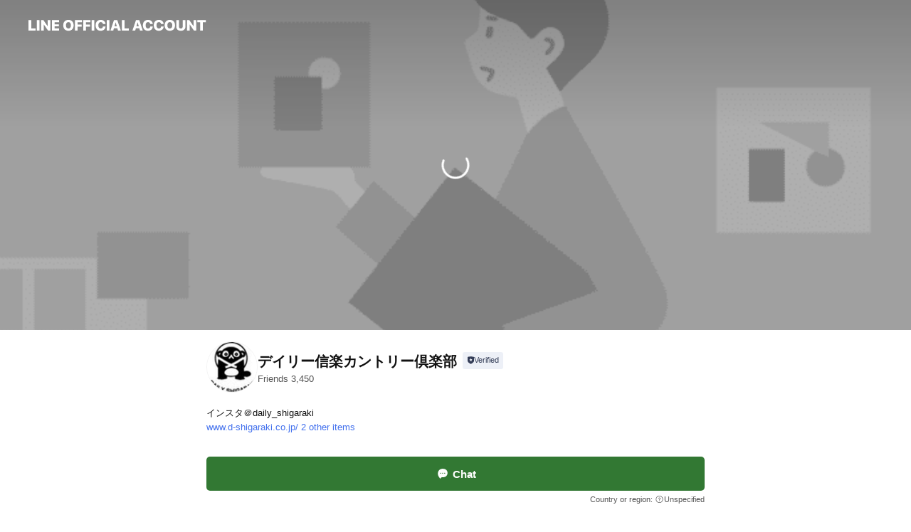

--- FILE ---
content_type: text/html; charset=utf-8
request_url: https://page.line.me/wqp0873b?openerPlatform=liff&openerKey=profileRecommend
body_size: 29759
content:
<!DOCTYPE html><html lang="en"><script id="oa-script-list" type="application/json">https://page.line-scdn.net/_next/static/chunks/pages/_app-04a59534f1b6ba96.js,https://page.line-scdn.net/_next/static/chunks/pages/%5BsearchId%5D-64515e177c06d1a4.js</script><head><meta charSet="UTF-8"/><meta name="viewport" content="width=device-width,initial-scale=1,minimum-scale=1,maximum-scale=1,user-scalable=no,viewport-fit=cover"/><link rel="apple-touch-icon" sizes="180x180" href="https://page.line-scdn.net/favicons/apple-touch-icon.png"/><link rel="icon" type="image/png" sizes="32x32" href="https://page.line-scdn.net/favicons/favicon-32x32.png"/><link rel="icon" type="image/png" sizes="16x16" href="https://page.line-scdn.net/favicons/favicon-16x16.png&quot;"/><link rel="mask-icon" href="https://page.line-scdn.net/favicons/safari-pinned-tab.svg" color="#4ecd00"/><link rel="shortcut icon" href="https://page.line-scdn.net/favicons/favicon.ico"/><meta name="theme-color" content="#ffffff"/><meta property="og:image" content="https://page-share.line.me//%40wqp0873b/global/og_image.png?ts=1768777095261"/><meta name="twitter:card" content="summary_large_image"/><link rel="stylesheet" href="https://unpkg.com/swiper@6.8.1/swiper-bundle.min.css"/><title>デイリー信楽カントリー倶楽部 | LINE Official Account</title><meta property="og:title" content="デイリー信楽カントリー倶楽部 | LINE Official Account"/><meta name="twitter:title" content="デイリー信楽カントリー倶楽部 | LINE Official Account"/><link rel="canonical" href="https://page.line.me/wqp0873b"/><meta property="line:service_name" content="Official Account"/><meta property="line:sub_title_2" content="〒529-1821 滋賀県 甲賀市信楽町多羅尾 字上流1577"/><meta name="description" content="デイリー信楽カントリー倶楽部&#x27;s LINE official account profile page. Add them as a friend for the latest news."/><link rel="preload" as="image" href="https://oa-profile-media.line-scdn.net/0hMcEQNTLhEkx4KAE7y4VtGyh3HD1LSktIH08YVV5LCQIzf1ZxHylceCttCCkNcx57Ig8bVS9DTR0zeAlPIU8UQgZUTC8wRRRlHz5dVit6CgcJQl1mNA/w720" media="(max-width: 360px)"/><link rel="preload" as="image" href="https://oa-profile-media.line-scdn.net/0hMcEQNTLhEkx4KAE7y4VtGyh3HD1LSktIH08YVV5LCQIzf1ZxHylceCttCCkNcx57Ig8bVS9DTR0zeAlPIU8UQgZUTC8wRRRlHz5dVit6CgcJQl1mNA/w960" media="(min-width: 360.1px)"/><meta name="next-head-count" content="20"/><link rel="preload" href="https://page.line-scdn.net/_next/static/css/6c56c7c442f9e637.css" as="style"/><link rel="stylesheet" href="https://page.line-scdn.net/_next/static/css/6c56c7c442f9e637.css" data-n-g=""/><link rel="preload" href="https://page.line-scdn.net/_next/static/css/32cf1b1e6f7e57c2.css" as="style"/><link rel="stylesheet" href="https://page.line-scdn.net/_next/static/css/32cf1b1e6f7e57c2.css" data-n-p=""/><noscript data-n-css=""></noscript><script defer="" nomodule="" src="https://page.line-scdn.net/_next/static/chunks/polyfills-c67a75d1b6f99dc8.js"></script><script src="https://page.line-scdn.net/_next/static/chunks/webpack-130e19885477412b.js" defer=""></script><script src="https://page.line-scdn.net/_next/static/chunks/framework-5d5971fdfab04833.js" defer=""></script><script src="https://page.line-scdn.net/_next/static/chunks/main-05d9c954f502a1b0.js" defer=""></script><script src="https://page.line-scdn.net/_next/static/chunks/e893f787-81841bf25f7a5b4d.js" defer=""></script><script src="https://page.line-scdn.net/_next/static/chunks/fd0ff8c8-d43e8626c80b2f59.js" defer=""></script><script src="https://page.line-scdn.net/_next/static/chunks/518-b33b01654ebc3704.js" defer=""></script><script src="https://page.line-scdn.net/_next/static/chunks/421-6db75eee1ddcc32a.js" defer=""></script><script src="https://page.line-scdn.net/_next/static/chunks/70-2befe84e3601a64e.js" defer=""></script><script src="https://page.line-scdn.net/_next/static/chunks/806-b648e1cb86c8d62b.js" defer=""></script><script src="https://page.line-scdn.net/_next/static/chunks/137-90ab3d3bd63e8e4a.js" defer=""></script><script src="https://page.line-scdn.net/_next/static/chunks/124-b469aeaada29d832.js" defer=""></script><script src="https://page.line-scdn.net/_next/static/chunks/423-d26e88c20d1ad3af.js" defer=""></script><script src="https://page.line-scdn.net/_next/static/chunks/913-0e0576b9d3accdb4.js" defer=""></script><script src="https://page.line-scdn.net/_next/static/chunks/741-3bb2a46e2bff1fe4.js" defer=""></script><script src="https://page.line-scdn.net/_next/static/wbE9r1btNEObkNSy-fn7d/_buildManifest.js" defer=""></script><script src="https://page.line-scdn.net/_next/static/wbE9r1btNEObkNSy-fn7d/_ssgManifest.js" defer=""></script></head><body class=""><div id="__next"><div class="wrap main" style="--profile-button-color:#327833" data-background="true" data-theme="true" data-js-top="true"><header id="header" class="header header_web"><div class="header_wrap"><span class="header_logo"><svg xmlns="http://www.w3.org/2000/svg" fill="none" viewBox="0 0 250 17" class="header_logo_image" role="img" aria-label="LINE OFFICIAL ACCOUNT" title="LINE OFFICIAL ACCOUNT"><path fill="#000" d="M.118 16V1.204H3.88v11.771h6.121V16zm11.607 0V1.204h3.763V16zm6.009 0V1.204h3.189l5.916 8.541h.072V1.204h3.753V16h-3.158l-5.947-8.634h-.072V16zm15.176 0V1.204h10.14v3.025h-6.377V7.15h5.998v2.83h-5.998v2.994h6.378V16zm23.235.267c-4.491 0-7.3-2.943-7.3-7.66v-.02c0-4.707 2.83-7.65 7.3-7.65 4.502 0 7.311 2.943 7.311 7.65v.02c0 4.717-2.8 7.66-7.311 7.66m0-3.118c2.153 0 3.486-1.763 3.486-4.542v-.02c0-2.8-1.363-4.533-3.486-4.533-2.102 0-3.466 1.723-3.466 4.532v.02c0 2.81 1.354 4.543 3.466 4.543M65.291 16V1.204h10.07v3.025h-6.306v3.373h5.732v2.881h-5.732V16zm11.731 0V1.204h10.07v3.025h-6.307v3.373h5.732v2.881h-5.732V16zm11.73 0V1.204h3.764V16zm12.797.267c-4.44 0-7.198-2.84-7.198-7.67v-.01c0-4.83 2.779-7.65 7.198-7.65 3.866 0 6.542 2.481 6.676 5.793v.103h-3.62l-.021-.154c-.235-1.538-1.312-2.625-3.035-2.625-2.06 0-3.363 1.692-3.363 4.522v.01c0 2.861 1.313 4.563 3.374 4.563 1.63 0 2.789-1.015 3.045-2.666l.02-.112h3.62l-.01.112c-.133 3.312-2.84 5.784-6.686 5.784m8.47-.267V1.204h3.763V16zm5.189 0 4.983-14.796h4.604L129.778 16h-3.947l-.923-3.25h-4.83l-.923 3.25zm7.249-11.577-1.6 5.62h3.271l-1.599-5.62zM131.204 16V1.204h3.763v11.771h6.121V16zm14.868 0 4.983-14.796h4.604L160.643 16h-3.948l-.923-3.25h-4.83L150.02 16zm7.249-11.577-1.599 5.62h3.271l-1.6-5.62zm14.653 11.844c-4.44 0-7.198-2.84-7.198-7.67v-.01c0-4.83 2.779-7.65 7.198-7.65 3.866 0 6.542 2.481 6.675 5.793v.103h-3.619l-.021-.154c-.236-1.538-1.312-2.625-3.035-2.625-2.061 0-3.363 1.692-3.363 4.522v.01c0 2.861 1.312 4.563 3.373 4.563 1.631 0 2.789-1.015 3.046-2.666l.02-.112h3.62l-.01.112c-.134 3.312-2.841 5.784-6.686 5.784m15.258 0c-4.44 0-7.198-2.84-7.198-7.67v-.01c0-4.83 2.778-7.65 7.198-7.65 3.866 0 6.542 2.481 6.675 5.793v.103h-3.619l-.021-.154c-.236-1.538-1.312-2.625-3.035-2.625-2.061 0-3.363 1.692-3.363 4.522v.01c0 2.861 1.312 4.563 3.373 4.563 1.631 0 2.789-1.015 3.046-2.666l.02-.112h3.62l-.011.112c-.133 3.312-2.84 5.784-6.685 5.784m15.36 0c-4.491 0-7.3-2.943-7.3-7.66v-.02c0-4.707 2.83-7.65 7.3-7.65 4.502 0 7.311 2.943 7.311 7.65v.02c0 4.717-2.799 7.66-7.311 7.66m0-3.118c2.154 0 3.487-1.763 3.487-4.542v-.02c0-2.8-1.364-4.533-3.487-4.533-2.102 0-3.466 1.723-3.466 4.532v.02c0 2.81 1.354 4.543 3.466 4.543m15.514 3.118c-3.855 0-6.367-2.184-6.367-5.517V1.204h3.763v9.187c0 1.723.923 2.758 2.615 2.758 1.681 0 2.604-1.035 2.604-2.758V1.204h3.763v9.546c0 3.322-2.491 5.517-6.378 5.517M222.73 16V1.204h3.189l5.916 8.541h.072V1.204h3.753V16h-3.158l-5.947-8.634h-.072V16zm18.611 0V4.229h-4.081V1.204h11.915v3.025h-4.081V16z"></path></svg></span></div></header><div class="container"><div data-intersection-target="profileFace" class="_root_f63qr_2 _modeLiffApp_f63qr_155"><div class="_coverImage_f63qr_2"><div data-intersection-target="coverImage" class="_root_1e0fr_1 _black_1e0fr_61"><picture class="_coverPicture_1e0fr_10"><source media="(min-width: 1048px)" srcSet="[data-uri]"/><source media="(min-width: 712px)" srcSet="[data-uri]"/><img class="_coverImage_1e0fr_7" src="[data-uri]" alt="" width="380" height="189"/></picture><img class="_coverImageSpacer_1e0fr_7" src="[data-uri]" alt=""/><div class="_root_qs6hr_1" aria-label="loading"><svg viewBox="0 0 50 50" xmlns="http://www.w3.org/2000/svg" class="_spinner_qs6hr_10" width="50" style="margin-left:-25px;margin-top:-25px"><path d="m9.906 37.346a1.5 1.5 0 0 1 2.321-1.9 16.461 16.461 0 0 0 12.774 6.054c9.112 0 16.5-7.387 16.5-16.5s-7.388-16.5-16.501-16.5a1.5 1.5 0 0 1 0-3c10.77 0 19.5 8.73 19.5 19.5s-8.73 19.5-19.5 19.5a19.46 19.46 0 0 1 -15.095-7.154z" fill="#fff"></path></svg></div></div></div><div class="_account_f63qr_11"><div class="_accountHead_f63qr_16"><div class="_accountHeadIcon_f63qr_22"><a class="_accountHeadIconLink_f63qr_31" href="/wqp0873b/profile/img"><div class="_root_19dwp_1"><img class="_thumbnailImage_19dwp_8" src="https://profile.line-scdn.net/0m05d872ac7251140741caa29d647cc368adfc83bc51e1/preview" alt="Show profile photo" width="70" height="70"/></div></a></div><div class="_accountHeadContents_f63qr_34"><h1 class="_accountHeadTitle_f63qr_37"><span class="_accountHeadTitleText_f63qr_51">デイリー信楽カントリー倶楽部</span><button type="button" class="_accountHeadBadge_f63qr_54" aria-label="Show account info"><span class="_root_4p75h_1 _typeCertified_4p75h_20"><span class="_icon_4p75h_17"><span role="img" aria-label="Verification status" class="la labs _iconImage_4p75h_17" style="width:11px;aspect-ratio:1;display:inline-grid;place-items:stretch"><svg xmlns="http://www.w3.org/2000/svg" data-laicon-version="10.2" viewBox="0 0 20 20" fill="currentColor"><g transform="translate(-2 -2)"><path d="M12 2.5c-3.7 0-6.7.7-7.8 1-.3.2-.5.5-.5.8v8.9c0 3.2 4.2 6.3 8 8.2.1 0 .2.1.3.1s.2 0 .3-.1c3.9-1.9 8-5 8-8.2V4.3c0-.3-.2-.6-.5-.7-1.1-.3-4.1-1.1-7.8-1.1zm0 4.2 1.2 2.7 2.7.3-1.9 2 .4 2.8-2.4-1.2-2.4 1.3.4-2.8-1.9-2 2.7-.3L12 6.7z"/></g></svg></span></span><span class="_label_4p75h_42">Verified</span></span></button></h1><div class="_accountHeadSubTexts_f63qr_58"><p class="_accountHeadSubText_f63qr_58">Friends<!-- --> <!-- -->3,450</p></div></div></div><div class="_accountInfo_f63qr_73"><p class="_accountInfoText_f63qr_85">インスタ＠daily_shigaraki</p><p><a class="_accountInfoWebsiteLink_f63qr_137" href="http://www.d-shigaraki.co.jp/"><span class="_accountInfoWebsiteUrl_f63qr_141">www.d-shigaraki.co.jp/</span><span class="_accountInfoWebsiteCount_f63qr_147">2 other items</span></a></p></div><div class="_actionButtons_f63qr_152"><div><div class="_root_1nhde_1"><button type="button" class="_button_1nhde_9"><span class="_icon_1nhde_31"><span role="img" class="la lar" style="width:14px;aspect-ratio:1;display:inline-grid;place-items:stretch"><svg xmlns="http://www.w3.org/2000/svg" data-laicon-version="15.0" viewBox="0 0 20 20" fill="currentColor"><g transform="translate(-2 -2)"><path d="M11.8722 10.2255a.9.9 0 1 0 0 1.8.9.9 0 0 0 0-1.8Zm-3.5386 0a.9.9 0 1 0 0 1.8.9.9 0 0 0 0-1.8Zm7.0767 0a.9.9 0 1 0 0 1.8.9.9 0 0 0 0-1.8Z"/><path d="M6.5966 6.374c-1.256 1.2676-1.988 3.1338-1.988 5.5207 0 2.8387 1.6621 5.3506 2.8876 6.8107.6247-.8619 1.6496-1.7438 3.2265-1.7444h.0015l2.2892-.0098h.0028c3.4682 0 6.2909-2.8223 6.2909-6.2904 0-1.9386-.7072-3.4895-1.9291-4.5632C16.1475 5.0163 14.3376 4.37 12.0582 4.37c-2.3602 0-4.2063.7369-5.4616 2.004Zm-.9235-.915C7.2185 3.8991 9.4223 3.07 12.0582 3.07c2.5189 0 4.6585.7159 6.1779 2.051 1.5279 1.3427 2.371 3.2622 2.371 5.5398 0 4.1857-3.4041 7.5896-7.5894 7.5904h-.0015l-2.2892.0098h-.0028c-1.33 0-2.114.9634-2.5516 1.8265l-.4192.8269-.6345-.676c-1.2252-1.3055-3.8103-4.4963-3.8103-8.3437 0-2.6555.8198-4.8767 2.3645-6.4358Z"/></g></svg></span></span><span class="_label_1nhde_14">Chat</span></button></div><div class="_root_1nhde_1"><a role="button" href="https://line.me/R/home/public/main?id=wqp0873b&amp;utm_source=businessprofile&amp;utm_medium=action_btn" class="_button_1nhde_9"><span class="_icon_1nhde_31"><span role="img" class="la lar" style="width:14px;aspect-ratio:1;display:inline-grid;place-items:stretch"><svg xmlns="http://www.w3.org/2000/svg" data-laicon-version="15.0" viewBox="0 0 20 20" fill="currentColor"><g transform="translate(-2 -2)"><path d="M6.0001 4.5104a.35.35 0 0 0-.35.35v14.2792a.35.35 0 0 0 .35.35h12a.35.35 0 0 0 .35-.35V4.8604a.35.35 0 0 0-.35-.35h-12Zm-1.65.35c0-.9112.7387-1.65 1.65-1.65h12c.9113 0 1.65.7388 1.65 1.65v14.2792c0 .9113-.7387 1.65-1.65 1.65h-12c-.9113 0-1.65-.7387-1.65-1.65V4.8604Z"/><path d="M15.0534 12.65H8.9468v-1.3h6.1066v1.3Zm0-3.3413H8.9468v-1.3h6.1066v1.3Zm0 6.6827H8.9468v-1.3h6.1066v1.3Z"/></g></svg></span></span><span class="_label_1nhde_14">Posts</span></a></div><div class="_root_1nhde_1"><button type="button" class="_button_1nhde_9"><span class="_icon_1nhde_31"><span role="img" class="la lar" style="width:14px;aspect-ratio:1;display:inline-grid;place-items:stretch"><svg xmlns="http://www.w3.org/2000/svg" data-laicon-version="15.0" viewBox="0 0 20 20" fill="currentColor"><g transform="translate(-2 -2)"><path d="m7.2948 4.362 2.555 2.888a.137.137 0 0 1-.005.188l-1.771 1.771a.723.723 0 0 0-.183.316.8889.8889 0 0 0-.031.215 1.42 1.42 0 0 0 .038.351c.052.23.16.51.333.836.348.654.995 1.551 2.143 2.699 1.148 1.148 2.045 1.795 2.7 2.144.325.173.605.28.835.332.113.025.233.042.351.038a.8881.8881 0 0 0 .215-.031.7244.7244 0 0 0 .316-.183l1.771-1.772a.1367.1367 0 0 1 .188-.005l2.889 2.556a.9241.9241 0 0 1 .04 1.346l-1.5 1.5c-.11.11-.4.28-.93.358-.516.076-1.21.058-2.06-.153-1.7-.422-4.002-1.608-6.67-4.276-2.667-2.667-3.853-4.97-4.275-6.668-.21-.851-.23-1.545-.153-2.06.079-.53.248-.821.358-.93l1.5-1.501a.9239.9239 0 0 1 1.346.04v.001Zm.973-.862a2.224 2.224 0 0 0-3.238-.099l-1.5 1.5c-.376.377-.623.97-.725 1.66-.104.707-.068 1.573.178 2.564.492 1.982 1.827 4.484 4.618 7.274 2.79 2.791 5.292 4.126 7.275 4.618.99.246 1.856.282 2.563.178.69-.102 1.283-.349 1.66-.725l1.5-1.5a2.2247 2.2247 0 0 0 .4408-2.5167 2.2252 2.2252 0 0 0-.5398-.7213l-2.889-2.557a1.4369 1.4369 0 0 0-1.968.06l-1.565 1.565a2.7941 2.7941 0 0 1-.393-.177c-.509-.27-1.305-.828-2.392-1.915-1.087-1.088-1.644-1.883-1.915-2.392a2.6894 2.6894 0 0 1-.177-.393l1.564-1.565c.537-.537.563-1.4.06-1.968L8.2678 3.5Z"/></g></svg></span></span><span class="_label_1nhde_14">Call</span></button></div></div></div></div></div><div class="content"><div class="ldsg-tab plugin_tab" data-flexible="flexible" style="--tab-indicator-position:0px;--tab-indicator-width:0px" id="tablist"><div class="tab-content"><div class="tab-content-inner"><div class="tab-list" role="tablist"><a aria-selected="true" role="tab" class="tab-list-item" tabindex="0"><span class="text">Mixed media feed</span></a><a aria-selected="false" role="tab" class="tab-list-item"><span class="text">Basic info</span></a><a aria-selected="false" role="tab" class="tab-list-item"><span class="text">You might like</span></a></div><div class="tab-indicator"></div></div></div></div><section class="section media_seemore" id="plugin-media-225170800351497" data-js-plugin="media"><a data-testid="link-with-next" class="link" href="/wqp0873b/media/225170800351497"><h2 class="title_section" data-testid="plugin-header"><span class="title">Mixed media feed</span><span class="text_more">See more</span></h2></a><div class="photo_plugin"><div class="photo_item"><a data-testid="link-with-next" href="/wqp0873b/media/225170800351497/item/1170279280574691000"><picture class="picture"><img class="image" alt=""/></picture></a></div><div class="photo_item"><a data-testid="link-with-next" href="/wqp0873b/media/225170800351497/item/1165491963656458500"><picture class="picture"><img class="image" alt=""/></picture></a></div><div class="photo_item"><a data-testid="link-with-next" href="/wqp0873b/media/225170800351497/item/1165113280381190100"><picture class="picture"><img class="image" alt=""/></picture></a></div><div class="photo_item"><a data-testid="link-with-next" href="/wqp0873b/media/225170800351497/item/1162936629007019300"><picture class="picture"><img class="image" alt=""/></picture></a></div><div class="photo_item"><a data-testid="link-with-next" href="/wqp0873b/media/225170800351497/item/1162936519607018200"><picture class="picture"><img class="image" alt=""/></picture></a></div><div class="photo_item"><a data-testid="link-with-next" href="/wqp0873b/media/225170800351497/item/1162857627007013400"><picture class="picture"><img class="image" alt=""/></picture></a></div><div class="photo_item"><a data-testid="link-with-next" href="/wqp0873b/media/225170800351497/item/1162719814207016000"><picture class="picture"><img class="image" alt=""/></picture></a></div><div class="photo_item"><a data-testid="link-with-next" href="/wqp0873b/media/225170800351497/item/1162694565107013000"><picture class="picture"><img class="image" alt=""/></picture></a></div><div class="photo_item"><a data-testid="link-with-next" href="/wqp0873b/media/225170800351497/item/1162433668807016700"><picture class="picture"><img class="image" alt=""/></picture></a></div></div></section><section class="section section_coupon" id="plugin-coupon-82375890649607" data-js-plugin="coupon"></section><section class="section section_shopcard" id="plugin-reward-card-82375890649608" data-js-plugin="rewardCard"></section><section class="section section_info" id="plugin-information-37585" data-js-plugin="information"><h2 class="title_section" data-testid="plugin-header"><span class="title">Basic info</span></h2><div class="basic_info_item info_tel is_selectable"><i class="icon"><svg width="19" height="19" viewBox="0 0 19 19" fill="none" xmlns="http://www.w3.org/2000/svg"><path fill-rule="evenodd" clip-rule="evenodd" d="M2.816 3.858L4.004 2.67a1.76 1.76 0 012.564.079l2.024 2.286a1.14 1.14 0 01-.048 1.559L7.306 7.832l.014.04c.02.052.045.11.075.173l.051.1c.266.499.762 1.137 1.517 1.892.754.755 1.393 1.25 1.893 1.516.103.055.194.097.271.126l.04.014 1.239-1.238a1.138 1.138 0 011.465-.121l.093.074 2.287 2.024a1.76 1.76 0 01.078 2.563l-1.188 1.188c-1.477 1.478-5.367.513-9.102-3.222-3.735-3.735-4.7-7.625-3.223-9.103zm5.005 1.86L5.797 3.43a.731.731 0 00-1.065-.033L3.544 4.586c-.31.31-.445 1.226-.162 2.367.393 1.582 1.49 3.386 3.385 5.28 1.894 1.894 3.697 2.992 5.28 3.384 1.14.284 2.057.148 2.367-.162l1.187-1.187a.731.731 0 00-.032-1.065l-2.287-2.024a.109.109 0 00-.148.004l-1.403 1.402c-.517.518-1.887-.21-3.496-1.82l-.158-.16c-1.499-1.54-2.164-2.837-1.663-3.337l1.402-1.402a.108.108 0 00.005-.149z" fill="#000"></path></svg></i><a class="link" href="#"><span>0748-85-8050</span></a></div><div class="basic_info_item info_url is_selectable"><i class="icon"><svg width="19" height="19" viewBox="0 0 19 19" fill="none" xmlns="http://www.w3.org/2000/svg"><path fill-rule="evenodd" clip-rule="evenodd" d="M9.5 2.18a7.32 7.32 0 100 14.64 7.32 7.32 0 000-14.64zM3.452 7.766A6.294 6.294 0 003.21 9.5c0 .602.084 1.184.242 1.736H6.32A17.222 17.222 0 016.234 9.5c0-.597.03-1.178.086-1.735H3.452zm.396-1.029H6.46c.224-1.303.607-2.422 1.11-3.225a6.309 6.309 0 00-3.722 3.225zm3.51 1.03a15.745 15.745 0 000 3.47h4.284a15.749 15.749 0 000-3.47H7.358zm4.131-1.03H7.511C7.903 4.64 8.707 3.21 9.5 3.21c.793 0 1.597 1.43 1.99 3.526zm1.19 1.03a17.21 17.21 0 010 3.47h2.869A6.292 6.292 0 0015.79 9.5c0-.602-.084-1.184-.242-1.735H12.68zm2.473-1.03H12.54c-.224-1.303-.607-2.422-1.11-3.225a6.308 6.308 0 013.722 3.225zM7.57 15.489a6.309 6.309 0 01-3.722-3.224H6.46c.224 1.303.607 2.421 1.11 3.224zm1.929.301c-.793 0-1.596-1.43-1.99-3.525h3.98c-.394 2.095-1.197 3.525-1.99 3.525zm1.93-.301c.503-.803.886-1.921 1.11-3.224h2.612a6.309 6.309 0 01-3.723 3.224z" fill="#000"></path></svg></i><a class="account_info_website_link" href="http://www.d-shigaraki.co.jp/"><span class="account_info_website_url">www.d-shigaraki.co.jp/</span><span class="account_info_website_count">2 other items</span></a></div><div class="basic_info_item place_map" data-js-access="true"><div class="map_area"><a target="_blank" rel="noopener" href="https://www.google.com/maps/search/?api=1&amp;query=34.8170025%2C136.0467851"><img src="https://maps.googleapis.com/maps/api/staticmap?key=AIzaSyCmbTfxB3uMZpzVX9NYKqByC1RRi2jIjf0&amp;channel=Line_Account&amp;scale=2&amp;size=400x200&amp;center=34.817102500000004%2C136.0467851&amp;markers=scale%3A2%7Cicon%3Ahttps%3A%2F%2Fpage.line-scdn.net%2F_%2Fimages%2FmapPin.v1.png%7C34.8170025%2C136.0467851&amp;language=en&amp;region=&amp;signature=__RPg6mO-PAAUDUThrd9-tN-mQU%3D" alt=""/></a></div><div class="map_text"><i class="icon"><svg width="19" height="19" viewBox="0 0 19 19" fill="none" xmlns="http://www.w3.org/2000/svg"><path fill-rule="evenodd" clip-rule="evenodd" d="M9.731 1.864l-.23-.004a6.308 6.308 0 00-4.853 2.266c-2.155 2.565-1.9 6.433.515 8.857a210.37 210.37 0 013.774 3.911.772.772 0 001.13 0l.942-.996a182.663 182.663 0 012.829-2.916c2.413-2.422 2.67-6.29.515-8.855a6.308 6.308 0 00-4.622-2.263zm-.23 1.026a5.28 5.28 0 014.064 1.9c1.805 2.147 1.588 5.413-.456 7.466l-.452.456a209.82 209.82 0 00-2.87 2.98l-.285.3-1.247-1.31a176.87 176.87 0 00-2.363-2.425c-2.045-2.053-2.261-5.32-.456-7.468a5.28 5.28 0 014.064-1.9zm0 3.289a2.004 2.004 0 100 4.008 2.004 2.004 0 000-4.008zm0 1.029a.975.975 0 110 1.95.975.975 0 010-1.95z" fill="#000"></path></svg></i><div class="map_title_area"><strong class="map_title">〒529-1821 滋賀県 甲賀市信楽町多羅尾 字上流1577</strong><button type="button" class="button_copy" aria-label="Copy"><i class="icon_copy"><svg width="16" height="16" xmlns="http://www.w3.org/2000/svg" data-laicon-version="15" viewBox="0 0 24 24"><path d="M3.2 3.05a.65.65 0 01.65-.65h12.99a.65.65 0 01.65.65V6.5h-1.3V3.7H4.5v13.28H7v1.3H3.85a.65.65 0 01-.65-.65V3.05z"></path><path d="M6.52 6.36a.65.65 0 01.65-.65h12.98a.65.65 0 01.65.65V17.5l-4.1 4.1H7.17a.65.65 0 01-.65-.65V6.36zm1.3.65V20.3h8.34l3.34-3.34V7.01H7.82z"></path><path d="M14.13 10.19H9.6v-1.3h4.53v1.3zm0 2.2H9.6v-1.3h4.53v1.3zm1.27 3.81h5.4v1.3h-4.1v4.1h-1.3v-5.4z"></path></svg></i></button></div></div></div></section><section class="section section_recommend" id="plugin-recommendation-RecommendationPlugin" data-js-plugin="recommendation"><a target="_self" rel="noopener" href="https://liff.line.me/1654867680-wGKa63aV/?utm_source=oaprofile&amp;utm_medium=recommend" class="link"><h2 class="title_section" data-testid="plugin-header"><span class="title">You might like</span><span class="text_more">See more</span></h2></a><section class="RecommendationPlugin_subSection__nWfpQ"><h3 class="RecommendationPlugin_subTitle__EGDML">Accounts others are viewing</h3><div class="swiper-container"><div class="swiper-wrapper"><div class="swiper-slide"><div class="recommend_list"><div class="recommend_item" id="recommend-item-1"><a target="_self" rel="noopener" href="https://page.line.me/813xpzbn?openerPlatform=liff&amp;openerKey=profileRecommend" class="link"><div class="thumb"><img src="https://profile.line-scdn.net/0hAk1hsGJBHkQMEQoSq9VhEzBUECl7PxgMdHBTdylEEncgcg4bN3NZcCkWEn0nKF5HNnMBJy1CRSMp/preview" class="image" alt=""/></div><div class="info"><strong class="info_name"><i class="icon_certified"></i>隨縁CC キャニオン上野コース</strong><div class="info_detail"><span class="friend">3,032 friends</span></div></div></a></div><div class="recommend_item" id="recommend-item-2"><a target="_self" rel="noopener" href="https://page.line.me/492evgpo?openerPlatform=liff&amp;openerKey=profileRecommend" class="link"><div class="thumb"><img src="https://profile.line-scdn.net/0ha6_HMD7NPhliMSsfmIxBTl50MHQVHzhRGgMifUBkZylHA3BIWAB2ek9lZ30dCHoYCVIleRBkZ34c/preview" class="image" alt=""/></div><div class="info"><strong class="info_name"><i class="icon_certified"></i>Golkin Yahoo!ショップ</strong><div class="info_detail"><span class="friend">5,475 friends</span></div></div></a></div><div class="recommend_item" id="recommend-item-3"><a target="_self" rel="noopener" href="https://page.line.me/710ahtmi?openerPlatform=liff&amp;openerKey=profileRecommend" class="link"><div class="thumb"><img src="https://profile.line-scdn.net/0hmutYEFpHMlpJICcAdtFNDXVlPDc-DjQSMUF8P20ibG80FHVZJU59a20nPz9gRyIOcxZ7OzgpOTgw/preview" class="image" alt=""/></div><div class="info"><strong class="info_name"><i class="icon_certified"></i>能勢カントリー倶楽部</strong><div class="info_detail"><span class="friend">738 friends</span></div></div></a></div></div></div><div class="swiper-slide"><div class="recommend_list"><div class="recommend_item" id="recommend-item-4"><a target="_self" rel="noopener" href="https://page.line.me/951nojfg?openerPlatform=liff&amp;openerKey=profileRecommend" class="link"><div class="thumb"><img src="https://profile.line-scdn.net/0hGyy7whX6GFZETjBQ8DNnAXgLFjszYB4ePC1eOGIcRmBgLlsFf3xUYzUeQmZqdlsEcXsEMTVHQGFt/preview" class="image" alt=""/></div><div class="info"><strong class="info_name"><i class="icon_certified"></i>ゴルフキッズ　京都南インター店</strong><div class="info_detail"><span class="friend">628 friends</span></div></div></a></div><div class="recommend_item" id="recommend-item-5"><a target="_self" rel="noopener" href="https://page.line.me/253wsxsj?openerPlatform=liff&amp;openerKey=profileRecommend" class="link"><div class="thumb"><img src="https://profile.line-scdn.net/0hbhdgh55IPUdZHivWwulCEGVbMyouMDsPIX92di8caiUneSgRN3lwISxLYnUkLypCYC10KCkeNHEn/preview" class="image" alt=""/></div><div class="info"><strong class="info_name"><i class="icon_certified"></i>有賀園ゴルフモール A-NET</strong><div class="info_detail"><span class="friend">8,264 friends</span></div></div></a></div><div class="recommend_item" id="recommend-item-6"><a target="_self" rel="noopener" href="https://page.line.me/brx8768t?openerPlatform=liff&amp;openerKey=profileRecommend" class="link"><div class="thumb"><img src="https://profile.line-scdn.net/0hp4YUkoqhLxtkLD6u7ENQTFhpIXYTAilTHE1pexQrJn9NSGgeWR0wdUN7IilATDwfDRhoeREsJCMb/preview" class="image" alt=""/></div><div class="info"><strong class="info_name"><i class="icon_certified"></i>サングレートゴルフ倶楽部</strong><div class="info_detail"><span class="friend">2,069 friends</span></div></div></a></div></div></div><div class="swiper-slide"><div class="recommend_list"><div class="recommend_item" id="recommend-item-7"><a target="_self" rel="noopener" href="https://page.line.me/614xlfpe?openerPlatform=liff&amp;openerKey=profileRecommend" class="link"><div class="thumb"><img src="https://profile.line-scdn.net/0hSMfwxo-2DGJbDhmdNPlzNWdLAg8sIAoqIzwWU3lZBgBzNxg8ZWwWVC0PAFAia09jN2AWAS0NAQF2/preview" class="image" alt=""/></div><div class="info"><strong class="info_name"><i class="icon_certified"></i>つるやゴルフ</strong><div class="info_detail"><span class="friend">10,731 friends</span></div></div></a></div><div class="recommend_item" id="recommend-item-8"><a target="_self" rel="noopener" href="https://page.line.me/jgx4755z?openerPlatform=liff&amp;openerKey=profileRecommend" class="link"><div class="thumb"><img src="https://profile.line-scdn.net/0hd3EI58KmOxx4MCuFZKZES0R1NXEPHj1UAAVyelwyYX5QBH5OTARzew80NSVQUC4YQlV9KFwzbC1c/preview" class="image" alt=""/></div><div class="info"><strong class="info_name"><i class="icon_certified"></i>日野ゴルフ倶楽部</strong><div class="info_detail"><span class="friend">1,947 friends</span></div></div></a></div><div class="recommend_item" id="recommend-item-9"><a target="_self" rel="noopener" href="https://page.line.me/lg-280142?openerPlatform=liff&amp;openerKey=profileRecommend" class="link"><div class="thumb"><img src="https://profile.line-scdn.net/0hmcuE6pVSMkxIPByZJrJNG3R5PCE_EjQEMFh1f284ZXptBHQbcQ9_Km87aXUwDXwefVN-eGVsOSkw/preview" class="image" alt=""/></div><div class="info"><strong class="info_name"><i class="icon_certified"></i>妙見富士カントリークラブ</strong><div class="info_detail"><span class="friend">11,401 friends</span></div><div class="common_label"><strong class="label"><i class="icon"><svg width="12" height="12" viewBox="0 0 12 12" fill="none" xmlns="http://www.w3.org/2000/svg"><path fill-rule="evenodd" clip-rule="evenodd" d="M1.675 2.925v6.033h.926l.923-.923.923.923h5.878V2.925H4.447l-.923.923-.923-.923h-.926zm-.85-.154c0-.384.312-.696.696-.696h1.432l.571.571.572-.571h6.383c.385 0 .696.312.696.696v6.341a.696.696 0 01-.696.696H4.096l-.572-.571-.571.571H1.52a.696.696 0 01-.696-.696V2.771z" fill="#777"></path><path fill-rule="evenodd" clip-rule="evenodd" d="M3.025 4.909v-.65h1v.65h-1zm0 1.357v-.65h1v.65h-1zm0 1.358v-.65h1v.65h-1z" fill="#777"></path></svg></i><span class="text">Coupons</span></strong><strong class="label"><i class="icon"><svg width="13" height="12" viewBox="0 0 13 12" fill="none" xmlns="http://www.w3.org/2000/svg"><path fill-rule="evenodd" clip-rule="evenodd" d="M11.1 2.14H2.7a.576.576 0 00-.575.576v6.568c0 .317.258.575.575.575h8.4a.576.576 0 00.575-.575V2.716a.576.576 0 00-.575-.575zm-.076 2.407V9.21h-8.25V4.547h8.25zm0-.65V2.791h-8.25v1.106h8.25z" fill="#777"></path><path d="M11.024 9.209v.1h.1v-.1h-.1zm0-4.662h.1v-.1h-.1v.1zM2.774 9.21h-.1v.1h.1v-.1zm0-4.662v-.1h-.1v.1h.1zm8.25-.65v.1h.1v-.1h-.1zm0-1.106h.1v-.1h-.1v.1zm-8.25 0v-.1h-.1v.1h.1zm0 1.106h-.1v.1h.1v-.1zM2.7 2.241h8.4v-.2H2.7v.2zm-.475.475c0-.262.213-.475.475-.475v-.2a.676.676 0 00-.675.675h.2zm0 6.568V2.716h-.2v6.568h.2zm.475.475a.476.476 0 01-.475-.475h-.2c0 .372.303.675.675.675v-.2zm8.4 0H2.7v.2h8.4v-.2zm.475-.475a.476.476 0 01-.475.475v.2a.676.676 0 00.675-.675h-.2zm0-6.568v6.568h.2V2.716h-.2zM11.1 2.24c.262 0 .475.213.475.475h.2a.676.676 0 00-.675-.675v.2zm.024 6.968V4.547h-.2V9.21h.2zm-8.35.1h8.25v-.2h-8.25v.2zm-.1-4.762V9.21h.2V4.547h-.2zm8.35-.1h-8.25v.2h8.25v-.2zm.1-.55V2.791h-.2v1.106h.2zm-.1-1.206h-8.25v.2h8.25v-.2zm-8.35.1v1.106h.2V2.791h-.2zm.1 1.206h8.25v-.2h-8.25v.2zm6.467 2.227l-.296.853-.904.019.72.545-.261.865.741-.516.742.516-.262-.865.72-.545-.903-.019-.297-.853z" fill="#777"></path></svg></i><span class="text">Reward card</span></strong></div></div></a></div></div></div><div class="swiper-slide"><div class="recommend_list"><div class="recommend_item" id="recommend-item-10"><a target="_self" rel="noopener" href="https://page.line.me/054dmbgx?openerPlatform=liff&amp;openerKey=profileRecommend" class="link"><div class="thumb"><img src="https://profile.line-scdn.net/0hnoLsQG7yMUBxCifY3PxOF01PPy0GJDcICW92IV0JPXkIPH9GSj93dVMOPSVfOiRCSDksdFwCanQI/preview" class="image" alt=""/></div><div class="info"><strong class="info_name"><i class="icon_certified"></i>t-on ゴルフウェア</strong><div class="info_detail"><span class="friend">3,706 friends</span></div></div></a></div><div class="recommend_item" id="recommend-item-11"><a target="_self" rel="noopener" href="https://page.line.me/xat.0000133332.df1?openerPlatform=liff&amp;openerKey=profileRecommend" class="link"><div class="thumb"><img src="https://profile.line-scdn.net/0m030ee7a07251537bf6d68dc854dbed7986299b41328e/preview" class="image" alt=""/></div><div class="info"><strong class="info_name"><i class="icon_certified"></i>つるやゴルフ彦根店</strong><div class="info_detail"><span class="friend">1,107 friends</span></div><div class="common_label"><strong class="label"><i class="icon"><svg width="12" height="12" viewBox="0 0 12 12" fill="none" xmlns="http://www.w3.org/2000/svg"><path fill-rule="evenodd" clip-rule="evenodd" d="M1.675 2.925v6.033h.926l.923-.923.923.923h5.878V2.925H4.447l-.923.923-.923-.923h-.926zm-.85-.154c0-.384.312-.696.696-.696h1.432l.571.571.572-.571h6.383c.385 0 .696.312.696.696v6.341a.696.696 0 01-.696.696H4.096l-.572-.571-.571.571H1.52a.696.696 0 01-.696-.696V2.771z" fill="#777"></path><path fill-rule="evenodd" clip-rule="evenodd" d="M3.025 4.909v-.65h1v.65h-1zm0 1.357v-.65h1v.65h-1zm0 1.358v-.65h1v.65h-1z" fill="#777"></path></svg></i><span class="text">Coupons</span></strong><strong class="label"><i class="icon"><svg width="13" height="12" viewBox="0 0 13 12" fill="none" xmlns="http://www.w3.org/2000/svg"><path fill-rule="evenodd" clip-rule="evenodd" d="M11.1 2.14H2.7a.576.576 0 00-.575.576v6.568c0 .317.258.575.575.575h8.4a.576.576 0 00.575-.575V2.716a.576.576 0 00-.575-.575zm-.076 2.407V9.21h-8.25V4.547h8.25zm0-.65V2.791h-8.25v1.106h8.25z" fill="#777"></path><path d="M11.024 9.209v.1h.1v-.1h-.1zm0-4.662h.1v-.1h-.1v.1zM2.774 9.21h-.1v.1h.1v-.1zm0-4.662v-.1h-.1v.1h.1zm8.25-.65v.1h.1v-.1h-.1zm0-1.106h.1v-.1h-.1v.1zm-8.25 0v-.1h-.1v.1h.1zm0 1.106h-.1v.1h.1v-.1zM2.7 2.241h8.4v-.2H2.7v.2zm-.475.475c0-.262.213-.475.475-.475v-.2a.676.676 0 00-.675.675h.2zm0 6.568V2.716h-.2v6.568h.2zm.475.475a.476.476 0 01-.475-.475h-.2c0 .372.303.675.675.675v-.2zm8.4 0H2.7v.2h8.4v-.2zm.475-.475a.476.476 0 01-.475.475v.2a.676.676 0 00.675-.675h-.2zm0-6.568v6.568h.2V2.716h-.2zM11.1 2.24c.262 0 .475.213.475.475h.2a.676.676 0 00-.675-.675v.2zm.024 6.968V4.547h-.2V9.21h.2zm-8.35.1h8.25v-.2h-8.25v.2zm-.1-4.762V9.21h.2V4.547h-.2zm8.35-.1h-8.25v.2h8.25v-.2zm.1-.55V2.791h-.2v1.106h.2zm-.1-1.206h-8.25v.2h8.25v-.2zm-8.35.1v1.106h.2V2.791h-.2zm.1 1.206h8.25v-.2h-8.25v.2zm6.467 2.227l-.296.853-.904.019.72.545-.261.865.741-.516.742.516-.262-.865.72-.545-.903-.019-.297-.853z" fill="#777"></path></svg></i><span class="text">Reward card</span></strong></div></div></a></div><div class="recommend_item" id="recommend-item-12"><a target="_self" rel="noopener" href="https://page.line.me/xat.0000133300.t9r?openerPlatform=liff&amp;openerKey=profileRecommend" class="link"><div class="thumb"><img src="https://profile.line-scdn.net/0m03d4841f72516a277031c6450522c3c6f56032e37264/preview" class="image" alt=""/></div><div class="info"><strong class="info_name"><i class="icon_certified"></i>つるやゴルフGC鈴鹿店</strong><div class="info_detail"><span class="friend">1,827 friends</span></div><div class="common_label"><strong class="label"><i class="icon"><svg width="12" height="12" viewBox="0 0 12 12" fill="none" xmlns="http://www.w3.org/2000/svg"><path fill-rule="evenodd" clip-rule="evenodd" d="M1.675 2.925v6.033h.926l.923-.923.923.923h5.878V2.925H4.447l-.923.923-.923-.923h-.926zm-.85-.154c0-.384.312-.696.696-.696h1.432l.571.571.572-.571h6.383c.385 0 .696.312.696.696v6.341a.696.696 0 01-.696.696H4.096l-.572-.571-.571.571H1.52a.696.696 0 01-.696-.696V2.771z" fill="#777"></path><path fill-rule="evenodd" clip-rule="evenodd" d="M3.025 4.909v-.65h1v.65h-1zm0 1.357v-.65h1v.65h-1zm0 1.358v-.65h1v.65h-1z" fill="#777"></path></svg></i><span class="text">Coupons</span></strong><strong class="label"><i class="icon"><svg width="13" height="12" viewBox="0 0 13 12" fill="none" xmlns="http://www.w3.org/2000/svg"><path fill-rule="evenodd" clip-rule="evenodd" d="M11.1 2.14H2.7a.576.576 0 00-.575.576v6.568c0 .317.258.575.575.575h8.4a.576.576 0 00.575-.575V2.716a.576.576 0 00-.575-.575zm-.076 2.407V9.21h-8.25V4.547h8.25zm0-.65V2.791h-8.25v1.106h8.25z" fill="#777"></path><path d="M11.024 9.209v.1h.1v-.1h-.1zm0-4.662h.1v-.1h-.1v.1zM2.774 9.21h-.1v.1h.1v-.1zm0-4.662v-.1h-.1v.1h.1zm8.25-.65v.1h.1v-.1h-.1zm0-1.106h.1v-.1h-.1v.1zm-8.25 0v-.1h-.1v.1h.1zm0 1.106h-.1v.1h.1v-.1zM2.7 2.241h8.4v-.2H2.7v.2zm-.475.475c0-.262.213-.475.475-.475v-.2a.676.676 0 00-.675.675h.2zm0 6.568V2.716h-.2v6.568h.2zm.475.475a.476.476 0 01-.475-.475h-.2c0 .372.303.675.675.675v-.2zm8.4 0H2.7v.2h8.4v-.2zm.475-.475a.476.476 0 01-.475.475v.2a.676.676 0 00.675-.675h-.2zm0-6.568v6.568h.2V2.716h-.2zM11.1 2.24c.262 0 .475.213.475.475h.2a.676.676 0 00-.675-.675v.2zm.024 6.968V4.547h-.2V9.21h.2zm-8.35.1h8.25v-.2h-8.25v.2zm-.1-4.762V9.21h.2V4.547h-.2zm8.35-.1h-8.25v.2h8.25v-.2zm.1-.55V2.791h-.2v1.106h.2zm-.1-1.206h-8.25v.2h8.25v-.2zm-8.35.1v1.106h.2V2.791h-.2zm.1 1.206h8.25v-.2h-8.25v.2zm6.467 2.227l-.296.853-.904.019.72.545-.261.865.741-.516.742.516-.262-.865.72-.545-.903-.019-.297-.853z" fill="#777"></path></svg></i><span class="text">Reward card</span></strong></div></div></a></div></div></div><div class="swiper-slide"><div class="recommend_list"><div class="recommend_item" id="recommend-item-13"><a target="_self" rel="noopener" href="https://page.line.me/670gjrlq?openerPlatform=liff&amp;openerKey=profileRecommend" class="link"><div class="thumb"><img src="https://profile.line-scdn.net/0hGp3NYqElGF8ONwjWLCdnCDJyFjJ5GR4XdgZfPC1nRD93BgpcM1ZUbnkwTmtzVA1aMAECaSs-Q25x/preview" class="image" alt=""/></div><div class="info"><strong class="info_name"><i class="icon_certified"></i>ゴルフパートナー多賀ゴルフ店</strong><div class="info_detail"><span class="friend">1,396 friends</span></div></div></a></div><div class="recommend_item" id="recommend-item-14"><a target="_self" rel="noopener" href="https://page.line.me/sif7293i?openerPlatform=liff&amp;openerKey=profileRecommend" class="link"><div class="thumb"><img src="https://profile.line-scdn.net/0hvXxqIWdSKXdFCAAHrANWIHlNJxoyJi8_PTlnRDQIfxVrOT0iLD02QjRdcBRuPGlxKWtmFGdcIhdu/preview" class="image" alt=""/></div><div class="info"><strong class="info_name"><i class="icon_certified"></i>ゴルフギアサージ宝塚店</strong><div class="info_detail"><span class="friend">1,601 friends</span></div><div class="common_label"><strong class="label"><i class="icon"><svg width="12" height="12" viewBox="0 0 12 12" fill="none" xmlns="http://www.w3.org/2000/svg"><path fill-rule="evenodd" clip-rule="evenodd" d="M1.675 2.925v6.033h.926l.923-.923.923.923h5.878V2.925H4.447l-.923.923-.923-.923h-.926zm-.85-.154c0-.384.312-.696.696-.696h1.432l.571.571.572-.571h6.383c.385 0 .696.312.696.696v6.341a.696.696 0 01-.696.696H4.096l-.572-.571-.571.571H1.52a.696.696 0 01-.696-.696V2.771z" fill="#777"></path><path fill-rule="evenodd" clip-rule="evenodd" d="M3.025 4.909v-.65h1v.65h-1zm0 1.357v-.65h1v.65h-1zm0 1.358v-.65h1v.65h-1z" fill="#777"></path></svg></i><span class="text">Coupons</span></strong><strong class="label"><i class="icon"><svg width="13" height="12" viewBox="0 0 13 12" fill="none" xmlns="http://www.w3.org/2000/svg"><path fill-rule="evenodd" clip-rule="evenodd" d="M11.1 2.14H2.7a.576.576 0 00-.575.576v6.568c0 .317.258.575.575.575h8.4a.576.576 0 00.575-.575V2.716a.576.576 0 00-.575-.575zm-.076 2.407V9.21h-8.25V4.547h8.25zm0-.65V2.791h-8.25v1.106h8.25z" fill="#777"></path><path d="M11.024 9.209v.1h.1v-.1h-.1zm0-4.662h.1v-.1h-.1v.1zM2.774 9.21h-.1v.1h.1v-.1zm0-4.662v-.1h-.1v.1h.1zm8.25-.65v.1h.1v-.1h-.1zm0-1.106h.1v-.1h-.1v.1zm-8.25 0v-.1h-.1v.1h.1zm0 1.106h-.1v.1h.1v-.1zM2.7 2.241h8.4v-.2H2.7v.2zm-.475.475c0-.262.213-.475.475-.475v-.2a.676.676 0 00-.675.675h.2zm0 6.568V2.716h-.2v6.568h.2zm.475.475a.476.476 0 01-.475-.475h-.2c0 .372.303.675.675.675v-.2zm8.4 0H2.7v.2h8.4v-.2zm.475-.475a.476.476 0 01-.475.475v.2a.676.676 0 00.675-.675h-.2zm0-6.568v6.568h.2V2.716h-.2zM11.1 2.24c.262 0 .475.213.475.475h.2a.676.676 0 00-.675-.675v.2zm.024 6.968V4.547h-.2V9.21h.2zm-8.35.1h8.25v-.2h-8.25v.2zm-.1-4.762V9.21h.2V4.547h-.2zm8.35-.1h-8.25v.2h8.25v-.2zm.1-.55V2.791h-.2v1.106h.2zm-.1-1.206h-8.25v.2h8.25v-.2zm-8.35.1v1.106h.2V2.791h-.2zm.1 1.206h8.25v-.2h-8.25v.2zm6.467 2.227l-.296.853-.904.019.72.545-.261.865.741-.516.742.516-.262-.865.72-.545-.903-.019-.297-.853z" fill="#777"></path></svg></i><span class="text">Reward card</span></strong></div></div></a></div><div class="recommend_item" id="recommend-item-15"><a target="_self" rel="noopener" href="https://page.line.me/425rafso?openerPlatform=liff&amp;openerKey=profileRecommend" class="link"><div class="thumb"><img src="https://profile.line-scdn.net/0hQw-OmSigDlgQNhvgK31xDyxzADVnGAgQaFgVOzw2V2huAx1dJFJGOzxjUDg_BktcLgASPGdkBGpq/preview" class="image" alt=""/></div><div class="info"><strong class="info_name"><i class="icon_certified"></i>第一ゴルフ 堺店</strong><div class="info_detail"><span class="friend">948 friends</span></div><div class="common_label"><strong class="label"><i class="icon"><svg width="12" height="12" viewBox="0 0 12 12" fill="none" xmlns="http://www.w3.org/2000/svg"><path fill-rule="evenodd" clip-rule="evenodd" d="M1.675 2.925v6.033h.926l.923-.923.923.923h5.878V2.925H4.447l-.923.923-.923-.923h-.926zm-.85-.154c0-.384.312-.696.696-.696h1.432l.571.571.572-.571h6.383c.385 0 .696.312.696.696v6.341a.696.696 0 01-.696.696H4.096l-.572-.571-.571.571H1.52a.696.696 0 01-.696-.696V2.771z" fill="#777"></path><path fill-rule="evenodd" clip-rule="evenodd" d="M3.025 4.909v-.65h1v.65h-1zm0 1.357v-.65h1v.65h-1zm0 1.358v-.65h1v.65h-1z" fill="#777"></path></svg></i><span class="text">Coupons</span></strong></div></div></a></div></div></div><div class="swiper-slide"><div class="recommend_list"><div class="recommend_item" id="recommend-item-16"><a target="_self" rel="noopener" href="https://page.line.me/697fiugn?openerPlatform=liff&amp;openerKey=profileRecommend" class="link"><div class="thumb"><img src="https://profile.line-scdn.net/0hOK-0b1D4EGQQSTsevGhvMywMHglnZxYsaCpaBWceHFNucQJlfioLAWFPTVZvf1A3KC5cVmAbSwA6/preview" class="image" alt=""/></div><div class="info"><strong class="info_name"><i class="icon_certified"></i>篠山ゴルフ倶楽部</strong><div class="info_detail"><span class="friend">1,342 friends</span></div></div></a></div><div class="recommend_item" id="recommend-item-17"><a target="_self" rel="noopener" href="https://page.line.me/dll8945w?openerPlatform=liff&amp;openerKey=profileRecommend" class="link"><div class="thumb"><img src="https://profile.line-scdn.net/0hPmrfH_ELD0JPHxGNWpBwFXNaAS84MQkKN3FFc2JPBSJnLEEVcnxCdmNLBSJjLBwSe3hIJ2gdBno3/preview" class="image" alt=""/></div><div class="info"><strong class="info_name"><i class="icon_certified"></i>阪神梅田本店 メンズ＆ゴルフ</strong><div class="info_detail"><span class="friend">2,047 friends</span></div><div class="common_label"><strong class="label"><i class="icon"><svg width="12" height="12" viewBox="0 0 12 12" fill="none" xmlns="http://www.w3.org/2000/svg"><path fill-rule="evenodd" clip-rule="evenodd" d="M1.675 2.925v6.033h.926l.923-.923.923.923h5.878V2.925H4.447l-.923.923-.923-.923h-.926zm-.85-.154c0-.384.312-.696.696-.696h1.432l.571.571.572-.571h6.383c.385 0 .696.312.696.696v6.341a.696.696 0 01-.696.696H4.096l-.572-.571-.571.571H1.52a.696.696 0 01-.696-.696V2.771z" fill="#777"></path><path fill-rule="evenodd" clip-rule="evenodd" d="M3.025 4.909v-.65h1v.65h-1zm0 1.357v-.65h1v.65h-1zm0 1.358v-.65h1v.65h-1z" fill="#777"></path></svg></i><span class="text">Coupons</span></strong><strong class="label"><i class="icon"><svg width="13" height="12" viewBox="0 0 13 12" fill="none" xmlns="http://www.w3.org/2000/svg"><path fill-rule="evenodd" clip-rule="evenodd" d="M11.1 2.14H2.7a.576.576 0 00-.575.576v6.568c0 .317.258.575.575.575h8.4a.576.576 0 00.575-.575V2.716a.576.576 0 00-.575-.575zm-.076 2.407V9.21h-8.25V4.547h8.25zm0-.65V2.791h-8.25v1.106h8.25z" fill="#777"></path><path d="M11.024 9.209v.1h.1v-.1h-.1zm0-4.662h.1v-.1h-.1v.1zM2.774 9.21h-.1v.1h.1v-.1zm0-4.662v-.1h-.1v.1h.1zm8.25-.65v.1h.1v-.1h-.1zm0-1.106h.1v-.1h-.1v.1zm-8.25 0v-.1h-.1v.1h.1zm0 1.106h-.1v.1h.1v-.1zM2.7 2.241h8.4v-.2H2.7v.2zm-.475.475c0-.262.213-.475.475-.475v-.2a.676.676 0 00-.675.675h.2zm0 6.568V2.716h-.2v6.568h.2zm.475.475a.476.476 0 01-.475-.475h-.2c0 .372.303.675.675.675v-.2zm8.4 0H2.7v.2h8.4v-.2zm.475-.475a.476.476 0 01-.475.475v.2a.676.676 0 00.675-.675h-.2zm0-6.568v6.568h.2V2.716h-.2zM11.1 2.24c.262 0 .475.213.475.475h.2a.676.676 0 00-.675-.675v.2zm.024 6.968V4.547h-.2V9.21h.2zm-8.35.1h8.25v-.2h-8.25v.2zm-.1-4.762V9.21h.2V4.547h-.2zm8.35-.1h-8.25v.2h8.25v-.2zm.1-.55V2.791h-.2v1.106h.2zm-.1-1.206h-8.25v.2h8.25v-.2zm-8.35.1v1.106h.2V2.791h-.2zm.1 1.206h8.25v-.2h-8.25v.2zm6.467 2.227l-.296.853-.904.019.72.545-.261.865.741-.516.742.516-.262-.865.72-.545-.903-.019-.297-.853z" fill="#777"></path></svg></i><span class="text">Reward card</span></strong></div></div></a></div><div class="recommend_item" id="recommend-item-18"><a target="_self" rel="noopener" href="https://page.line.me/078nzmrq?openerPlatform=liff&amp;openerKey=profileRecommend" class="link"><div class="thumb"><img src="https://profile.line-scdn.net/0hkbZgtq09NE1nHhz-MFNLGltbOiAQMDIFH34vLkMeYi4YJyFIUy1yLkIZOXpNfSBPDHt5I0ofa3lO/preview" class="image" alt=""/></div><div class="info"><strong class="info_name"><i class="icon_premium"></i>ライトオン</strong><div class="info_detail"><span class="friend">15,471,075 friends</span></div></div></a></div></div></div><div class="swiper-slide"><div class="recommend_list"><div class="recommend_item" id="recommend-item-19"><a target="_self" rel="noopener" href="https://page.line.me/650xxxag?openerPlatform=liff&amp;openerKey=profileRecommend" class="link"><div class="thumb"><img src="https://profile.line-scdn.net/0hPWjpBlnxD3hXCSfixehwL2tMARUgJwkwL2pBTXEKVUp9PUB8am9ISSYAUxx7PkApPDhDTXIOVRwv/preview" class="image" alt=""/></div><div class="info"><strong class="info_name"><i class="icon_premium"></i>TOMMY HILFIGER</strong><div class="info_detail"><span class="friend">6,602,291 friends</span></div></div></a></div><div class="recommend_item" id="recommend-item-20"><a target="_self" rel="noopener" href="https://page.line.me/793okymc?openerPlatform=liff&amp;openerKey=profileRecommend" class="link"><div class="thumb"><img src="https://profile.line-scdn.net/0hw6glLGOOKBlaFQLBlQ5XTmZQJnQtOy5RInNlKihCdCElJ2tIbnVhei9FcyEgIDtLb3RvK3cUJiBw/preview" class="image" alt=""/></div><div class="info"><strong class="info_name"><i class="icon_premium"></i>山田養蜂場</strong><div class="info_detail"><span class="friend">8,918,561 friends</span></div></div></a></div><div class="recommend_item" id="recommend-item-21"><a target="_self" rel="noopener" href="https://page.line.me/yru9175d?openerPlatform=liff&amp;openerKey=profileRecommend" class="link"><div class="thumb"><img src="https://profile.line-scdn.net/0hmB2mbBFqMm0PFBp4_ClNOjNRPAB4OjQld3B1CX8VPAkiLHdsM3IoDihEallydCJoNnAuC3gTO1h3/preview" class="image" alt=""/></div><div class="info"><strong class="info_name"><i class="icon_certified"></i>リカーマウンテン石山寺店</strong><div class="info_detail"><span class="friend">969 friends</span></div></div></a></div></div></div><div class="button_more" slot="wrapper-end"><a target="_self" rel="noopener" href="https://liff.line.me/1654867680-wGKa63aV/?utm_source=oaprofile&amp;utm_medium=recommend" class="link"><i class="icon_more"></i>See more</a></div></div></div></section></section><div class="go_top"><a class="btn_top"><span class="icon"><svg xmlns="http://www.w3.org/2000/svg" width="10" height="11" viewBox="0 0 10 11"><g fill="#111"><path d="M1.464 6.55L.05 5.136 5 .186 6.414 1.6z"></path><path d="M9.95 5.136L5 .186 3.586 1.6l4.95 4.95z"></path><path d="M6 1.507H4v9.259h2z"></path></g></svg></span><span class="text">Top</span></a></div></div></div><div id="footer" class="footer"><div class="account_info"><span class="text">@lg-250030</span></div><div class="provider_info"><span class="text">© LY Corporation</span><div class="link_group"><a data-testid="link-with-next" class="link" href="/wqp0873b/report">Report</a><a target="_self" rel="noopener" href="https://liff.line.me/1654867680-wGKa63aV/?utm_source=LINE&amp;utm_medium=referral&amp;utm_campaign=oa_profile_footer" class="link">Other official accounts</a></div></div></div><div class="floating_bar is_active"><div class="floating_button is_active"><a target="_blank" rel="noopener" data-js-chat-button="true" class="button_profile"><button type="button" class="button button_chat"><div class="button_content"><i class="icon"><svg xmlns="http://www.w3.org/2000/svg" width="39" height="38" viewBox="0 0 39 38"><path fill="#3C3E43" d="M24.89 19.19a1.38 1.38 0 11-.003-2.76 1.38 1.38 0 01.004 2.76m-5.425 0a1.38 1.38 0 110-2.76 1.38 1.38 0 010 2.76m-5.426 0a1.38 1.38 0 110-2.76 1.38 1.38 0 010 2.76m5.71-13.73c-8.534 0-13.415 5.697-13.415 13.532 0 7.834 6.935 13.875 6.935 13.875s1.08-4.113 4.435-4.113c1.163 0 2.147-.016 3.514-.016 6.428 0 11.64-5.211 11.64-11.638 0-6.428-4.573-11.64-13.108-11.64"></path></svg><svg width="20" height="20" viewBox="0 0 20 20" fill="none" xmlns="http://www.w3.org/2000/svg"><path fill-rule="evenodd" clip-rule="evenodd" d="M2.792 9.92c0-4.468 2.862-7.355 7.291-7.355 4.329 0 7.124 2.483 7.124 6.326a6.332 6.332 0 01-6.325 6.325l-1.908.008c-1.122 0-1.777.828-2.129 1.522l-.348.689-.53-.563c-1.185-1.264-3.175-3.847-3.175-6.953zm5.845 1.537h.834V7.024h-.834v1.8H7.084V7.046h-.833v4.434h.833V9.658h1.553v1.8zm4.071-4.405h.834v2.968h-.834V7.053zm-2.09 4.395h.833V8.48h-.834v2.967zm.424-3.311a.542.542 0 110-1.083.542.542 0 010 1.083zm1.541 2.77a.542.542 0 101.084 0 .542.542 0 00-1.084 0z" fill="#fff"></path></svg></i><span class="text">Chat</span></div></button></a></div><div class="region_area">Country or region:<!-- --> <i class="icon_unspecified"></i>Unspecified</div></div></div></div><script src="https://static.line-scdn.net/liff/edge/versions/2.27.1/sdk.js"></script><script src="https://static.line-scdn.net/uts/edge/stable/uts.js"></script><script id="__NEXT_DATA__" type="application/json">{"props":{"pageProps":{"initialDataString":"{\"lang\":\"en\",\"origin\":\"web\",\"opener\":{},\"device\":\"Desktop\",\"lineAppVersion\":\"\",\"requestedSearchId\":\"wqp0873b\",\"openQrModal\":false,\"isBusinessAccountLineMeDomain\":false,\"account\":{\"accountInfo\":{\"id\":\"37585\",\"provider\":{\"isCertificated\":false,\"name\":\"デイリー社\"},\"countryCode\":\"JP\",\"managingCountryCode\":null,\"basicSearchId\":\"@wqp0873b\",\"premiumSearchId\":\"@lg-250030\",\"subPageId\":\"77892465949886\",\"profileConfig\":{\"activateSearchId\":true,\"activateFollowerCount\":false},\"shareInfoImage\":\"https://page-share.line.me//%40wqp0873b/global/og_image.png?ts=1768777095261\",\"friendCount\":3450},\"profile\":{\"type\":\"basic\",\"name\":\"デイリー信楽カントリー倶楽部\",\"badgeType\":\"certified\",\"profileImg\":{\"original\":\"https://profile.line-scdn.net/0m05d872ac7251140741caa29d647cc368adfc83bc51e1\",\"thumbs\":{\"xSmall\":\"https://profile.line-scdn.net/0m05d872ac7251140741caa29d647cc368adfc83bc51e1/preview\",\"small\":\"https://profile.line-scdn.net/0m05d872ac7251140741caa29d647cc368adfc83bc51e1/preview\",\"mid\":\"https://profile.line-scdn.net/0m05d872ac7251140741caa29d647cc368adfc83bc51e1/preview\",\"large\":\"https://profile.line-scdn.net/0m05d872ac7251140741caa29d647cc368adfc83bc51e1/preview\",\"xLarge\":\"https://profile.line-scdn.net/0m05d872ac7251140741caa29d647cc368adfc83bc51e1/preview\",\"xxLarge\":\"https://profile.line-scdn.net/0m05d872ac7251140741caa29d647cc368adfc83bc51e1/preview\"}},\"bgImg\":{\"original\":\"https://oa-profile-media.line-scdn.net/0hMcEQNTLhEkx4KAE7y4VtGyh3HD1LSktIH08YVV5LCQIzf1ZxHylceCttCCkNcx57Ig8bVS9DTR0zeAlPIU8UQgZUTC8wRRRlHz5dVit6CgcJQl1mNA\",\"thumbs\":{\"xSmall\":\"https://oa-profile-media.line-scdn.net/0hMcEQNTLhEkx4KAE7y4VtGyh3HD1LSktIH08YVV5LCQIzf1ZxHylceCttCCkNcx57Ig8bVS9DTR0zeAlPIU8UQgZUTC8wRRRlHz5dVit6CgcJQl1mNA/w120\",\"small\":\"https://oa-profile-media.line-scdn.net/0hMcEQNTLhEkx4KAE7y4VtGyh3HD1LSktIH08YVV5LCQIzf1ZxHylceCttCCkNcx57Ig8bVS9DTR0zeAlPIU8UQgZUTC8wRRRlHz5dVit6CgcJQl1mNA/w240\",\"mid\":\"https://oa-profile-media.line-scdn.net/0hMcEQNTLhEkx4KAE7y4VtGyh3HD1LSktIH08YVV5LCQIzf1ZxHylceCttCCkNcx57Ig8bVS9DTR0zeAlPIU8UQgZUTC8wRRRlHz5dVit6CgcJQl1mNA/w480\",\"large\":\"https://oa-profile-media.line-scdn.net/0hMcEQNTLhEkx4KAE7y4VtGyh3HD1LSktIH08YVV5LCQIzf1ZxHylceCttCCkNcx57Ig8bVS9DTR0zeAlPIU8UQgZUTC8wRRRlHz5dVit6CgcJQl1mNA/w720\",\"xLarge\":\"https://oa-profile-media.line-scdn.net/0hMcEQNTLhEkx4KAE7y4VtGyh3HD1LSktIH08YVV5LCQIzf1ZxHylceCttCCkNcx57Ig8bVS9DTR0zeAlPIU8UQgZUTC8wRRRlHz5dVit6CgcJQl1mNA/w960\",\"xxLarge\":\"https://oa-profile-media.line-scdn.net/0hMcEQNTLhEkx4KAE7y4VtGyh3HD1LSktIH08YVV5LCQIzf1ZxHylceCttCCkNcx57Ig8bVS9DTR0zeAlPIU8UQgZUTC8wRRRlHz5dVit6CgcJQl1mNA/w2400\"}},\"btnList\":[{\"type\":\"chat\",\"color\":\"#3c3e43\",\"chatReplyTimeDisplay\":false},{\"type\":\"home\",\"color\":\"#3c3e43\"},{\"type\":\"call\",\"color\":\"#3c3e43\",\"callType\":\"phone\",\"tel\":\"0748-85-8050\"}],\"buttonColor\":\"#327833\",\"info\":{\"statusMsg\":\"インスタ＠daily_shigaraki\",\"basicInfo\":{\"description\":null,\"id\":\"37585\"}},\"oaCallable\":false,\"floatingBarMessageList\":[\"FBM09\"],\"actionButtonServiceUrls\":[{\"buttonType\":\"HOME\",\"url\":\"https://line.me/R/home/public/main?id=wqp0873b\"}],\"displayInformation\":{\"workingTime\":null,\"budget\":null,\"callType\":null,\"oaCallable\":false,\"oaCallAnyway\":false,\"tel\":null,\"website\":null,\"address\":null,\"newAddress\":null,\"oldAddressDeprecated\":false}},\"pluginList\":[{\"type\":\"media\",\"id\":\"225170800351497\",\"content\":{\"itemList\":[{\"type\":\"media\",\"id\":\"1170279280574691000\",\"srcType\":\"timeline\",\"item\":{\"type\":\"photo\",\"body\":\"\",\"img\":{\"original\":\"https://voom-obs.line-scdn.net/r/myhome/hex/cj03NTE2ZTllbjZxbnM2JnM9anA3JnQ9ZCZ1PTFidHVoajJmbzNoZzAmaT0w\",\"thumbs\":{\"xSmall\":\"https://voom-obs.line-scdn.net/r/myhome/hex/cj03NTE2ZTllbjZxbnM2JnM9anA3JnQ9ZCZ1PTFidHVoajJmbzNoZzAmaT0w/w100\",\"small\":\"https://voom-obs.line-scdn.net/r/myhome/hex/cj03NTE2ZTllbjZxbnM2JnM9anA3JnQ9ZCZ1PTFidHVoajJmbzNoZzAmaT0w/w240\",\"mid\":\"https://voom-obs.line-scdn.net/r/myhome/hex/cj03NTE2ZTllbjZxbnM2JnM9anA3JnQ9ZCZ1PTFidHVoajJmbzNoZzAmaT0w/w480\",\"large\":\"https://voom-obs.line-scdn.net/r/myhome/hex/cj03NTE2ZTllbjZxbnM2JnM9anA3JnQ9ZCZ1PTFidHVoajJmbzNoZzAmaT0w/w750\",\"xLarge\":\"https://voom-obs.line-scdn.net/r/myhome/hex/cj03NTE2ZTllbjZxbnM2JnM9anA3JnQ9ZCZ1PTFidHVoajJmbzNoZzAmaT0w/w960\",\"xxLarge\":\"https://voom-obs.line-scdn.net/r/myhome/hex/cj03NTE2ZTllbjZxbnM2JnM9anA3JnQ9ZCZ1PTFidHVoajJmbzNoZzAmaT0w/w2400\"}}}},{\"type\":\"media\",\"id\":\"1165491963656458500\",\"srcType\":\"timeline\",\"item\":{\"type\":\"photo\",\"body\":\"\",\"img\":{\"original\":\"https://voom-obs.line-scdn.net/r/myhome/hex/cj0za2h2Zjg4ODMyZWlxJnM9anA3JnQ9bSZ1PTE2YmtsNmZnMDFrZzAmaT00\",\"thumbs\":{\"xSmall\":\"https://voom-obs.line-scdn.net/r/myhome/hex/cj0za2h2Zjg4ODMyZWlxJnM9anA3JnQ9bSZ1PTE2YmtsNmZnMDFrZzAmaT00/w100\",\"small\":\"https://voom-obs.line-scdn.net/r/myhome/hex/cj0za2h2Zjg4ODMyZWlxJnM9anA3JnQ9bSZ1PTE2YmtsNmZnMDFrZzAmaT00/w240\",\"mid\":\"https://voom-obs.line-scdn.net/r/myhome/hex/cj0za2h2Zjg4ODMyZWlxJnM9anA3JnQ9bSZ1PTE2YmtsNmZnMDFrZzAmaT00/w480\",\"large\":\"https://voom-obs.line-scdn.net/r/myhome/hex/cj0za2h2Zjg4ODMyZWlxJnM9anA3JnQ9bSZ1PTE2YmtsNmZnMDFrZzAmaT00/w750\",\"xLarge\":\"https://voom-obs.line-scdn.net/r/myhome/hex/cj0za2h2Zjg4ODMyZWlxJnM9anA3JnQ9bSZ1PTE2YmtsNmZnMDFrZzAmaT00/w960\",\"xxLarge\":\"https://voom-obs.line-scdn.net/r/myhome/hex/cj0za2h2Zjg4ODMyZWlxJnM9anA3JnQ9bSZ1PTE2YmtsNmZnMDFrZzAmaT00/w2400\"}}}},{\"type\":\"media\",\"id\":\"1165113280381190100\",\"srcType\":\"timeline\",\"item\":{\"type\":\"photo\",\"body\":\"\",\"img\":{\"original\":\"https://voom-obs.line-scdn.net/r/myhome/hex/cj00OTZkaGdkZTVnajB1JnM9anA3JnQ9bSZ1PTE1dGc3NGt0azFtMDAmaT0y\",\"thumbs\":{\"xSmall\":\"https://voom-obs.line-scdn.net/r/myhome/hex/cj00OTZkaGdkZTVnajB1JnM9anA3JnQ9bSZ1PTE1dGc3NGt0azFtMDAmaT0y/w100\",\"small\":\"https://voom-obs.line-scdn.net/r/myhome/hex/cj00OTZkaGdkZTVnajB1JnM9anA3JnQ9bSZ1PTE1dGc3NGt0azFtMDAmaT0y/w240\",\"mid\":\"https://voom-obs.line-scdn.net/r/myhome/hex/cj00OTZkaGdkZTVnajB1JnM9anA3JnQ9bSZ1PTE1dGc3NGt0azFtMDAmaT0y/w480\",\"large\":\"https://voom-obs.line-scdn.net/r/myhome/hex/cj00OTZkaGdkZTVnajB1JnM9anA3JnQ9bSZ1PTE1dGc3NGt0azFtMDAmaT0y/w750\",\"xLarge\":\"https://voom-obs.line-scdn.net/r/myhome/hex/cj00OTZkaGdkZTVnajB1JnM9anA3JnQ9bSZ1PTE1dGc3NGt0azFtMDAmaT0y/w960\",\"xxLarge\":\"https://voom-obs.line-scdn.net/r/myhome/hex/cj00OTZkaGdkZTVnajB1JnM9anA3JnQ9bSZ1PTE1dGc3NGt0azFtMDAmaT0y/w2400\"}}}},{\"type\":\"media\",\"id\":\"1162936629007019300\",\"srcType\":\"timeline\",\"item\":{\"type\":\"photo\",\"body\":\"◆◆キャロウェイオープンコンペ　9/8(水）◆◆\\n\\n・メンバー料金　7,450円\\n・同伴及び紹介ゲスト料金は、8,450円\\n・アドバンス会員は、4,550円\\nアドバンス会員は、スタッフにお声がけ下さい。\\n\\n昼食・参加費込み\\n①参加者全員にネッククーラー＆虫よけシール（6枚入り）を進呈！\\n②キャロウェイ＆オデッセイ最新モデル試打会、終日ラウンド貸し出し実施中！\\nプレー終了後、フロントで成績表と賞品を...\",\"img\":{\"original\":\"https://voom-obs.line-scdn.net/r/myhome/hex/8dde5737465821eeb3fd43164dd44a7d6e36d459e4e00c533f09ce4598f9655te5acd2019d1401t0e5a4e90\",\"thumbs\":{\"xSmall\":\"https://voom-obs.line-scdn.net/r/myhome/hex/8dde5737465821eeb3fd43164dd44a7d6e36d459e4e00c533f09ce4598f9655te5acd2019d1401t0e5a4e90/w100\",\"small\":\"https://voom-obs.line-scdn.net/r/myhome/hex/8dde5737465821eeb3fd43164dd44a7d6e36d459e4e00c533f09ce4598f9655te5acd2019d1401t0e5a4e90/w240\",\"mid\":\"https://voom-obs.line-scdn.net/r/myhome/hex/8dde5737465821eeb3fd43164dd44a7d6e36d459e4e00c533f09ce4598f9655te5acd2019d1401t0e5a4e90/w480\",\"large\":\"https://voom-obs.line-scdn.net/r/myhome/hex/8dde5737465821eeb3fd43164dd44a7d6e36d459e4e00c533f09ce4598f9655te5acd2019d1401t0e5a4e90/w750\",\"xLarge\":\"https://voom-obs.line-scdn.net/r/myhome/hex/8dde5737465821eeb3fd43164dd44a7d6e36d459e4e00c533f09ce4598f9655te5acd2019d1401t0e5a4e90/w960\",\"xxLarge\":\"https://voom-obs.line-scdn.net/r/myhome/hex/8dde5737465821eeb3fd43164dd44a7d6e36d459e4e00c533f09ce4598f9655te5acd2019d1401t0e5a4e90/w2400\"}}}},{\"type\":\"media\",\"id\":\"1162936519607018200\",\"srcType\":\"timeline\",\"item\":{\"type\":\"photo\",\"body\":\"◆◆422号線通行止め時の時の迂回路◆◆\\n標題の件、上図の通り迂回路をご案内します。\\n行政が通行止めを発令した場合の他、規定雨量に達した場合、累計の降雨量が100mm以上（目安）の場合にも通行ができない場合があります。\",\"img\":{\"original\":\"https://voom-obs.line-scdn.net/r/myhome/hex/27f07580ec02ddb5c9e8099194e5bf016b6b4d6f0cf036b191900f5c48f7e9ecte5ac78619d13816t0e5a48f6\",\"thumbs\":{\"xSmall\":\"https://voom-obs.line-scdn.net/r/myhome/hex/27f07580ec02ddb5c9e8099194e5bf016b6b4d6f0cf036b191900f5c48f7e9ecte5ac78619d13816t0e5a48f6/w100\",\"small\":\"https://voom-obs.line-scdn.net/r/myhome/hex/27f07580ec02ddb5c9e8099194e5bf016b6b4d6f0cf036b191900f5c48f7e9ecte5ac78619d13816t0e5a48f6/w240\",\"mid\":\"https://voom-obs.line-scdn.net/r/myhome/hex/27f07580ec02ddb5c9e8099194e5bf016b6b4d6f0cf036b191900f5c48f7e9ecte5ac78619d13816t0e5a48f6/w480\",\"large\":\"https://voom-obs.line-scdn.net/r/myhome/hex/27f07580ec02ddb5c9e8099194e5bf016b6b4d6f0cf036b191900f5c48f7e9ecte5ac78619d13816t0e5a48f6/w750\",\"xLarge\":\"https://voom-obs.line-scdn.net/r/myhome/hex/27f07580ec02ddb5c9e8099194e5bf016b6b4d6f0cf036b191900f5c48f7e9ecte5ac78619d13816t0e5a48f6/w960\",\"xxLarge\":\"https://voom-obs.line-scdn.net/r/myhome/hex/27f07580ec02ddb5c9e8099194e5bf016b6b4d6f0cf036b191900f5c48f7e9ecte5ac78619d13816t0e5a48f6/w2400\"}}}},{\"type\":\"media\",\"id\":\"1162857627007013400\",\"srcType\":\"timeline\",\"item\":{\"type\":\"photo\",\"body\":\"緊急企画！　８/１４（土）伊賀→柳生　１０時台限定２バック保障＆割増無し！\\nこの機会にプライベートプレーをお楽しみ下さいませ。\\n\\nメンバー料金　７，５００円昼食付（税込）\\n\\n・同伴及び紹介ゲスト料金は、１１，２００円\\n・前払いフリーパス権（プラチナ）会員は、３，０５０円\\nフリーパス権ご利用希望の会員は、スタッフにお声がけ下さい。\\n\\n【注意事項】\\n※昼食をご利用いただかない場合も同金額となります。\\n...\",\"img\":{\"original\":\"https://voom-obs.line-scdn.net/r/myhome/hex/564378cc4cd6e631392c5c0d2968aef387e68eef45e431f01192aab5814afa55te4ebf3e19d04369t0e4e40ae\",\"thumbs\":{\"xSmall\":\"https://voom-obs.line-scdn.net/r/myhome/hex/564378cc4cd6e631392c5c0d2968aef387e68eef45e431f01192aab5814afa55te4ebf3e19d04369t0e4e40ae/w100\",\"small\":\"https://voom-obs.line-scdn.net/r/myhome/hex/564378cc4cd6e631392c5c0d2968aef387e68eef45e431f01192aab5814afa55te4ebf3e19d04369t0e4e40ae/w240\",\"mid\":\"https://voom-obs.line-scdn.net/r/myhome/hex/564378cc4cd6e631392c5c0d2968aef387e68eef45e431f01192aab5814afa55te4ebf3e19d04369t0e4e40ae/w480\",\"large\":\"https://voom-obs.line-scdn.net/r/myhome/hex/564378cc4cd6e631392c5c0d2968aef387e68eef45e431f01192aab5814afa55te4ebf3e19d04369t0e4e40ae/w750\",\"xLarge\":\"https://voom-obs.line-scdn.net/r/myhome/hex/564378cc4cd6e631392c5c0d2968aef387e68eef45e431f01192aab5814afa55te4ebf3e19d04369t0e4e40ae/w960\",\"xxLarge\":\"https://voom-obs.line-scdn.net/r/myhome/hex/564378cc4cd6e631392c5c0d2968aef387e68eef45e431f01192aab5814afa55te4ebf3e19d04369t0e4e40ae/w2400\"}}}},{\"type\":\"media\",\"id\":\"1162719814207016000\",\"srcType\":\"timeline\",\"item\":{\"type\":\"photo\",\"body\":\"◆◆緊急企画！　８/30（月）8/31（火）7：45~8：15　午前スルー+追加ハーフ無料！◆◆\\nこの機会に戦略高い、デイリー信楽の27ホールズをご堪能下さい！\\n\\nメンバー料金　５，８００円昼食付（税込）\\n\\n・同伴及び紹介ゲスト料金は、８，０００円\\n・前払いフリーパス権（プラチナ）会員は、３，０５０円\\nフリーパス権ご利用希望の会員は、スタッフにお声がけ下さい。\\n\\n【注意事項】\\n※昼食をご利用いただ...\",\"img\":{\"original\":\"https://voom-obs.line-scdn.net/r/myhome/hex/a731d73367964e0b02ebff6b322ea4dc5c3b0fbb251d1e126d4626aa0ace1db7te39b69319cd1050t0e393803\",\"thumbs\":{\"xSmall\":\"https://voom-obs.line-scdn.net/r/myhome/hex/a731d73367964e0b02ebff6b322ea4dc5c3b0fbb251d1e126d4626aa0ace1db7te39b69319cd1050t0e393803/w100\",\"small\":\"https://voom-obs.line-scdn.net/r/myhome/hex/a731d73367964e0b02ebff6b322ea4dc5c3b0fbb251d1e126d4626aa0ace1db7te39b69319cd1050t0e393803/w240\",\"mid\":\"https://voom-obs.line-scdn.net/r/myhome/hex/a731d73367964e0b02ebff6b322ea4dc5c3b0fbb251d1e126d4626aa0ace1db7te39b69319cd1050t0e393803/w480\",\"large\":\"https://voom-obs.line-scdn.net/r/myhome/hex/a731d73367964e0b02ebff6b322ea4dc5c3b0fbb251d1e126d4626aa0ace1db7te39b69319cd1050t0e393803/w750\",\"xLarge\":\"https://voom-obs.line-scdn.net/r/myhome/hex/a731d73367964e0b02ebff6b322ea4dc5c3b0fbb251d1e126d4626aa0ace1db7te39b69319cd1050t0e393803/w960\",\"xxLarge\":\"https://voom-obs.line-scdn.net/r/myhome/hex/a731d73367964e0b02ebff6b322ea4dc5c3b0fbb251d1e126d4626aa0ace1db7te39b69319cd1050t0e393803/w2400\"}}}},{\"type\":\"media\",\"id\":\"1162694565107013000\",\"srcType\":\"timeline\",\"item\":{\"type\":\"photo\",\"body\":\"緊急企画！　８/１（日）１０時台限定２バック保障＆割増無し！\\nこの機会にプライベートプレーをお楽しみ下さいませ。\\n\\nメンバー料金　７，５００円昼食付（税込）\\n\\n・同伴及び紹介ゲスト料金は、１１，２００円\\n・前払いフリーパス権（プラチナ）会員は、３，０５０円\\nフリーパス権ご利用希望の会員は、スタッフにお声がけ下さい。\\n\\n【注意事項】\\n※昼食をご利用いただかない場合も同金額となります。\\n\\n※※※※※重...\",\"img\":{\"original\":\"https://voom-obs.line-scdn.net/r/myhome/hex/5b0f02a3c06b45ee841f41282b82bb9209822f70aa4014ff530a0ac301d96c8dte4edfa819cf2245t0e4e6118\",\"thumbs\":{\"xSmall\":\"https://voom-obs.line-scdn.net/r/myhome/hex/5b0f02a3c06b45ee841f41282b82bb9209822f70aa4014ff530a0ac301d96c8dte4edfa819cf2245t0e4e6118/w100\",\"small\":\"https://voom-obs.line-scdn.net/r/myhome/hex/5b0f02a3c06b45ee841f41282b82bb9209822f70aa4014ff530a0ac301d96c8dte4edfa819cf2245t0e4e6118/w240\",\"mid\":\"https://voom-obs.line-scdn.net/r/myhome/hex/5b0f02a3c06b45ee841f41282b82bb9209822f70aa4014ff530a0ac301d96c8dte4edfa819cf2245t0e4e6118/w480\",\"large\":\"https://voom-obs.line-scdn.net/r/myhome/hex/5b0f02a3c06b45ee841f41282b82bb9209822f70aa4014ff530a0ac301d96c8dte4edfa819cf2245t0e4e6118/w750\",\"xLarge\":\"https://voom-obs.line-scdn.net/r/myhome/hex/5b0f02a3c06b45ee841f41282b82bb9209822f70aa4014ff530a0ac301d96c8dte4edfa819cf2245t0e4e6118/w960\",\"xxLarge\":\"https://voom-obs.line-scdn.net/r/myhome/hex/5b0f02a3c06b45ee841f41282b82bb9209822f70aa4014ff530a0ac301d96c8dte4edfa819cf2245t0e4e6118/w2400\"}}}},{\"type\":\"media\",\"id\":\"1162433668807016700\",\"srcType\":\"timeline\",\"item\":{\"type\":\"photo\",\"body\":\"◆◆キャロウェイオープンコンペ　8/13(金）◆◆\\n\\n・メンバー料金　7,450円\\n・同伴及び紹介ゲスト料金は、8,450円\\n・アドバンス会員は、4,550円\\nアドバンス会員は、スタッフにお声がけ下さい。\\n\\n昼食・参加費込み\\n①参加者全員にネッククーラー＆クラブ吹きファイバータオル進呈！\\n②キャロウェイ＆オデッセイ最新モデル試打会、終日ラウンド貸し出し実施中！\\nプレー終了後、フロントで成績表と賞品...\",\"img\":{\"original\":\"https://voom-obs.line-scdn.net/r/myhome/hex/c3422c21b948ab020716eece01c66705d47d2d74830178f2ff65bf2a8a9a9b31te0e0e5319cd4743t0e0d8fc3\",\"thumbs\":{\"xSmall\":\"https://voom-obs.line-scdn.net/r/myhome/hex/c3422c21b948ab020716eece01c66705d47d2d74830178f2ff65bf2a8a9a9b31te0e0e5319cd4743t0e0d8fc3/w100\",\"small\":\"https://voom-obs.line-scdn.net/r/myhome/hex/c3422c21b948ab020716eece01c66705d47d2d74830178f2ff65bf2a8a9a9b31te0e0e5319cd4743t0e0d8fc3/w240\",\"mid\":\"https://voom-obs.line-scdn.net/r/myhome/hex/c3422c21b948ab020716eece01c66705d47d2d74830178f2ff65bf2a8a9a9b31te0e0e5319cd4743t0e0d8fc3/w480\",\"large\":\"https://voom-obs.line-scdn.net/r/myhome/hex/c3422c21b948ab020716eece01c66705d47d2d74830178f2ff65bf2a8a9a9b31te0e0e5319cd4743t0e0d8fc3/w750\",\"xLarge\":\"https://voom-obs.line-scdn.net/r/myhome/hex/c3422c21b948ab020716eece01c66705d47d2d74830178f2ff65bf2a8a9a9b31te0e0e5319cd4743t0e0d8fc3/w960\",\"xxLarge\":\"https://voom-obs.line-scdn.net/r/myhome/hex/c3422c21b948ab020716eece01c66705d47d2d74830178f2ff65bf2a8a9a9b31te0e0e5319cd4743t0e0d8fc3/w2400\"}}}},{\"type\":\"media\",\"id\":\"1162433649707016400\",\"srcType\":\"timeline\",\"item\":{\"type\":\"photo\",\"body\":\"◆◆青森ワインサマーフェスティバル ロングランコンペ　7/1～9/30◆◆\\n\\n・メンバー料金　6,900円\\n・同伴及び紹介ゲスト料金　8,300円\\n・アドバンス会員　4,150円\\nアドバンス会員は、スタッフにお声がけ下さい。\\n\\n限定昼食付・参加費込み\\n「売価1,500円、信楽オリジナルワイン白辛口720mlを何と！参加者全員に進呈！」\\n\\n上位者　厳選プロテサン牛\\n5位飛び賞　青森ブレッド　\\n10位...\",\"img\":{\"original\":\"https://voom-obs.line-scdn.net/r/myhome/hex/9a727dbcc9cda946e95917279bb89d3f6f37e06baf5f29e5f23dfd6a079ddfd3te0e0cef19cd8404t0e0d8e5f\",\"thumbs\":{\"xSmall\":\"https://voom-obs.line-scdn.net/r/myhome/hex/9a727dbcc9cda946e95917279bb89d3f6f37e06baf5f29e5f23dfd6a079ddfd3te0e0cef19cd8404t0e0d8e5f/w100\",\"small\":\"https://voom-obs.line-scdn.net/r/myhome/hex/9a727dbcc9cda946e95917279bb89d3f6f37e06baf5f29e5f23dfd6a079ddfd3te0e0cef19cd8404t0e0d8e5f/w240\",\"mid\":\"https://voom-obs.line-scdn.net/r/myhome/hex/9a727dbcc9cda946e95917279bb89d3f6f37e06baf5f29e5f23dfd6a079ddfd3te0e0cef19cd8404t0e0d8e5f/w480\",\"large\":\"https://voom-obs.line-scdn.net/r/myhome/hex/9a727dbcc9cda946e95917279bb89d3f6f37e06baf5f29e5f23dfd6a079ddfd3te0e0cef19cd8404t0e0d8e5f/w750\",\"xLarge\":\"https://voom-obs.line-scdn.net/r/myhome/hex/9a727dbcc9cda946e95917279bb89d3f6f37e06baf5f29e5f23dfd6a079ddfd3te0e0cef19cd8404t0e0d8e5f/w960\",\"xxLarge\":\"https://voom-obs.line-scdn.net/r/myhome/hex/9a727dbcc9cda946e95917279bb89d3f6f37e06baf5f29e5f23dfd6a079ddfd3te0e0cef19cd8404t0e0d8e5f/w2400\"}}}},{\"type\":\"media\",\"id\":\"1162392194007017500\",\"srcType\":\"timeline\",\"item\":{\"type\":\"photo\",\"body\":\"◆◆1Dayレッスン企画　7/5（月）7/16（金）8/2（月）8/20（金）9/6（月）9/17（金）開催のご案内◆◆\\n\\n「6/14（月）は16名参加頂き、大盛況大好評に終える事ができました！」\\n\\n・初心者から目指せ100切り中級者、アスリート系まで大募集！\\n・募集の際に平均スコアをお申し出下さいませ。\\n・1~2名様単位でお申込み下さい。\\n・3名の所属・提携プロが、お客様のご要望に合わせたクラス...\",\"img\":{\"original\":\"https://voom-obs.line-scdn.net/r/myhome/hex/596ae7f362d755e474a65d8c90b1bdade16c838c9565bef71785a23a846fd9f9te07b75a19cd722t0e0738ca\",\"thumbs\":{\"xSmall\":\"https://voom-obs.line-scdn.net/r/myhome/hex/596ae7f362d755e474a65d8c90b1bdade16c838c9565bef71785a23a846fd9f9te07b75a19cd722t0e0738ca/w100\",\"small\":\"https://voom-obs.line-scdn.net/r/myhome/hex/596ae7f362d755e474a65d8c90b1bdade16c838c9565bef71785a23a846fd9f9te07b75a19cd722t0e0738ca/w240\",\"mid\":\"https://voom-obs.line-scdn.net/r/myhome/hex/596ae7f362d755e474a65d8c90b1bdade16c838c9565bef71785a23a846fd9f9te07b75a19cd722t0e0738ca/w480\",\"large\":\"https://voom-obs.line-scdn.net/r/myhome/hex/596ae7f362d755e474a65d8c90b1bdade16c838c9565bef71785a23a846fd9f9te07b75a19cd722t0e0738ca/w750\",\"xLarge\":\"https://voom-obs.line-scdn.net/r/myhome/hex/596ae7f362d755e474a65d8c90b1bdade16c838c9565bef71785a23a846fd9f9te07b75a19cd722t0e0738ca/w960\",\"xxLarge\":\"https://voom-obs.line-scdn.net/r/myhome/hex/596ae7f362d755e474a65d8c90b1bdade16c838c9565bef71785a23a846fd9f9te07b75a19cd722t0e0738ca/w2400\"}}}},{\"type\":\"media\",\"id\":\"1162054307107014100\",\"srcType\":\"timeline\",\"item\":{\"type\":\"photo\",\"body\":\"◆◆1Dayレッスン企画　6/14（月）6/18（金）6/25（金）6/28（月）開催のご案内◆◆\\n\\n・初心者から目指せ100切り中級者、アスリート系まで大募集！\\n・募集の際に平均スコアをお申し出下さいませ。\\n・1~2名様単位でお申込み下さい。\\n・3名の所属・提携プロが、お客様のご要望に合わせたクラス分けを行い、4名グループでレッスンを実施致します。\\n・お客様のキャディバッグは集合時間までにカート...\",\"img\":{\"original\":\"https://voom-obs.line-scdn.net/r/myhome/hex/2dde0177a70f960dfb103572c5fa589ff8741b060270b323fa7695f3659d3634tdfb6a0119c91564t0dfaeb71\",\"thumbs\":{\"xSmall\":\"https://voom-obs.line-scdn.net/r/myhome/hex/2dde0177a70f960dfb103572c5fa589ff8741b060270b323fa7695f3659d3634tdfb6a0119c91564t0dfaeb71/w100\",\"small\":\"https://voom-obs.line-scdn.net/r/myhome/hex/2dde0177a70f960dfb103572c5fa589ff8741b060270b323fa7695f3659d3634tdfb6a0119c91564t0dfaeb71/w240\",\"mid\":\"https://voom-obs.line-scdn.net/r/myhome/hex/2dde0177a70f960dfb103572c5fa589ff8741b060270b323fa7695f3659d3634tdfb6a0119c91564t0dfaeb71/w480\",\"large\":\"https://voom-obs.line-scdn.net/r/myhome/hex/2dde0177a70f960dfb103572c5fa589ff8741b060270b323fa7695f3659d3634tdfb6a0119c91564t0dfaeb71/w750\",\"xLarge\":\"https://voom-obs.line-scdn.net/r/myhome/hex/2dde0177a70f960dfb103572c5fa589ff8741b060270b323fa7695f3659d3634tdfb6a0119c91564t0dfaeb71/w960\",\"xxLarge\":\"https://voom-obs.line-scdn.net/r/myhome/hex/2dde0177a70f960dfb103572c5fa589ff8741b060270b323fa7695f3659d3634tdfb6a0119c91564t0dfaeb71/w2400\"}}}},{\"type\":\"media\",\"id\":\"1161873952907014000\",\"srcType\":\"timeline\",\"item\":{\"type\":\"photo\",\"body\":\"◆◆会 員 各 位　キャンセル規定のお知らせ◆◆\\n\\nデイリー社グループは完全会員制ゴルフ倶楽部の運営を掲げ邁進しております。\\nつきましては、会員制ゴルフ倶楽部として、全ての規定「制度」を本来あるべき姿に戻すことに着手しております。\\n会員制ゴルフ倶楽部としての位置づけを強固なものにするべく会員皆様のご理解ご協力を賜りますようお願い申し上げます。\\n\\n　　　　　　　　　　　　記\\n「施設利用案内」　キャン...\",\"img\":{\"original\":\"https://voom-obs.line-scdn.net/r/myhome/hex/b913bb48bdd69a4eff6f082b28845b96e359aa8c3aa628da2f4e517323c51495tdb8a6ef19c94553t0db8285f\",\"thumbs\":{\"xSmall\":\"https://voom-obs.line-scdn.net/r/myhome/hex/b913bb48bdd69a4eff6f082b28845b96e359aa8c3aa628da2f4e517323c51495tdb8a6ef19c94553t0db8285f/w100\",\"small\":\"https://voom-obs.line-scdn.net/r/myhome/hex/b913bb48bdd69a4eff6f082b28845b96e359aa8c3aa628da2f4e517323c51495tdb8a6ef19c94553t0db8285f/w240\",\"mid\":\"https://voom-obs.line-scdn.net/r/myhome/hex/b913bb48bdd69a4eff6f082b28845b96e359aa8c3aa628da2f4e517323c51495tdb8a6ef19c94553t0db8285f/w480\",\"large\":\"https://voom-obs.line-scdn.net/r/myhome/hex/b913bb48bdd69a4eff6f082b28845b96e359aa8c3aa628da2f4e517323c51495tdb8a6ef19c94553t0db8285f/w750\",\"xLarge\":\"https://voom-obs.line-scdn.net/r/myhome/hex/b913bb48bdd69a4eff6f082b28845b96e359aa8c3aa628da2f4e517323c51495tdb8a6ef19c94553t0db8285f/w960\",\"xxLarge\":\"https://voom-obs.line-scdn.net/r/myhome/hex/b913bb48bdd69a4eff6f082b28845b96e359aa8c3aa628da2f4e517323c51495tdb8a6ef19c94553t0db8285f/w2400\"}}}},{\"type\":\"media\",\"id\":\"1160989840507011600\",\"srcType\":\"timeline\",\"item\":{\"type\":\"photo\",\"body\":\"\",\"img\":{\"original\":\"https://voom-obs.line-scdn.net/r/myhome/hex/dacf3ef256b746f88c2300b5af5871e76199b2b3dccf6ef87c628570788048e7td31b56a19cf8144t0d3136da\",\"thumbs\":{\"xSmall\":\"https://voom-obs.line-scdn.net/r/myhome/hex/dacf3ef256b746f88c2300b5af5871e76199b2b3dccf6ef87c628570788048e7td31b56a19cf8144t0d3136da/w100\",\"small\":\"https://voom-obs.line-scdn.net/r/myhome/hex/dacf3ef256b746f88c2300b5af5871e76199b2b3dccf6ef87c628570788048e7td31b56a19cf8144t0d3136da/w240\",\"mid\":\"https://voom-obs.line-scdn.net/r/myhome/hex/dacf3ef256b746f88c2300b5af5871e76199b2b3dccf6ef87c628570788048e7td31b56a19cf8144t0d3136da/w480\",\"large\":\"https://voom-obs.line-scdn.net/r/myhome/hex/dacf3ef256b746f88c2300b5af5871e76199b2b3dccf6ef87c628570788048e7td31b56a19cf8144t0d3136da/w750\",\"xLarge\":\"https://voom-obs.line-scdn.net/r/myhome/hex/dacf3ef256b746f88c2300b5af5871e76199b2b3dccf6ef87c628570788048e7td31b56a19cf8144t0d3136da/w960\",\"xxLarge\":\"https://voom-obs.line-scdn.net/r/myhome/hex/dacf3ef256b746f88c2300b5af5871e76199b2b3dccf6ef87c628570788048e7td31b56a19cf8144t0d3136da/w2400\"}}}},{\"type\":\"media\",\"id\":\"1160828200307016200\",\"srcType\":\"timeline\",\"item\":{\"type\":\"photo\",\"body\":\"\",\"img\":{\"original\":\"https://voom-obs.line-scdn.net/r/myhome/hex/4276a54ca1d343c963482cdbdad73197dbc62fab9f622693e27b450de0679347td19075619cb636t0d1888c6\",\"thumbs\":{\"xSmall\":\"https://voom-obs.line-scdn.net/r/myhome/hex/4276a54ca1d343c963482cdbdad73197dbc62fab9f622693e27b450de0679347td19075619cb636t0d1888c6/w100\",\"small\":\"https://voom-obs.line-scdn.net/r/myhome/hex/4276a54ca1d343c963482cdbdad73197dbc62fab9f622693e27b450de0679347td19075619cb636t0d1888c6/w240\",\"mid\":\"https://voom-obs.line-scdn.net/r/myhome/hex/4276a54ca1d343c963482cdbdad73197dbc62fab9f622693e27b450de0679347td19075619cb636t0d1888c6/w480\",\"large\":\"https://voom-obs.line-scdn.net/r/myhome/hex/4276a54ca1d343c963482cdbdad73197dbc62fab9f622693e27b450de0679347td19075619cb636t0d1888c6/w750\",\"xLarge\":\"https://voom-obs.line-scdn.net/r/myhome/hex/4276a54ca1d343c963482cdbdad73197dbc62fab9f622693e27b450de0679347td19075619cb636t0d1888c6/w960\",\"xxLarge\":\"https://voom-obs.line-scdn.net/r/myhome/hex/4276a54ca1d343c963482cdbdad73197dbc62fab9f622693e27b450de0679347td19075619cb636t0d1888c6/w2400\"}}}},{\"type\":\"media\",\"id\":\"1159400094107014700\",\"srcType\":\"timeline\",\"item\":{\"type\":\"photo\",\"body\":\"\",\"img\":{\"original\":\"https://voom-obs.line-scdn.net/r/myhome/hex/c3315a0ce6f050fdff2c1a1b17fc4631tc3f2bab19d21726t0c3ead1b\",\"thumbs\":{\"xSmall\":\"https://voom-obs.line-scdn.net/r/myhome/hex/c3315a0ce6f050fdff2c1a1b17fc4631tc3f2bab19d21726t0c3ead1b/w100\",\"small\":\"https://voom-obs.line-scdn.net/r/myhome/hex/c3315a0ce6f050fdff2c1a1b17fc4631tc3f2bab19d21726t0c3ead1b/w240\",\"mid\":\"https://voom-obs.line-scdn.net/r/myhome/hex/c3315a0ce6f050fdff2c1a1b17fc4631tc3f2bab19d21726t0c3ead1b/w480\",\"large\":\"https://voom-obs.line-scdn.net/r/myhome/hex/c3315a0ce6f050fdff2c1a1b17fc4631tc3f2bab19d21726t0c3ead1b/w750\",\"xLarge\":\"https://voom-obs.line-scdn.net/r/myhome/hex/c3315a0ce6f050fdff2c1a1b17fc4631tc3f2bab19d21726t0c3ead1b/w960\",\"xxLarge\":\"https://voom-obs.line-scdn.net/r/myhome/hex/c3315a0ce6f050fdff2c1a1b17fc4631tc3f2bab19d21726t0c3ead1b/w2400\"}}}},{\"type\":\"media\",\"id\":\"1159315120207016000\",\"srcType\":\"timeline\",\"item\":{\"type\":\"photo\",\"body\":\"\",\"img\":{\"original\":\"https://voom-obs.line-scdn.net/r/myhome/hex/d95a804afb5f9dbff2e69fad595f31aftc3230cc19d16537t0c31b23c\",\"thumbs\":{\"xSmall\":\"https://voom-obs.line-scdn.net/r/myhome/hex/d95a804afb5f9dbff2e69fad595f31aftc3230cc19d16537t0c31b23c/w100\",\"small\":\"https://voom-obs.line-scdn.net/r/myhome/hex/d95a804afb5f9dbff2e69fad595f31aftc3230cc19d16537t0c31b23c/w240\",\"mid\":\"https://voom-obs.line-scdn.net/r/myhome/hex/d95a804afb5f9dbff2e69fad595f31aftc3230cc19d16537t0c31b23c/w480\",\"large\":\"https://voom-obs.line-scdn.net/r/myhome/hex/d95a804afb5f9dbff2e69fad595f31aftc3230cc19d16537t0c31b23c/w750\",\"xLarge\":\"https://voom-obs.line-scdn.net/r/myhome/hex/d95a804afb5f9dbff2e69fad595f31aftc3230cc19d16537t0c31b23c/w960\",\"xxLarge\":\"https://voom-obs.line-scdn.net/r/myhome/hex/d95a804afb5f9dbff2e69fad595f31aftc3230cc19d16537t0c31b23c/w2400\"}}}},{\"type\":\"media\",\"id\":\"1158924520807018200\",\"srcType\":\"timeline\",\"item\":{\"type\":\"photo\",\"body\":\"\",\"img\":{\"original\":\"https://voom-obs.line-scdn.net/r/myhome/hex/d26acca73a97e4840acba38fc43cc4c5tbf68cf519cd4668t0bf60e65\",\"thumbs\":{\"xSmall\":\"https://voom-obs.line-scdn.net/r/myhome/hex/d26acca73a97e4840acba38fc43cc4c5tbf68cf519cd4668t0bf60e65/w100\",\"small\":\"https://voom-obs.line-scdn.net/r/myhome/hex/d26acca73a97e4840acba38fc43cc4c5tbf68cf519cd4668t0bf60e65/w240\",\"mid\":\"https://voom-obs.line-scdn.net/r/myhome/hex/d26acca73a97e4840acba38fc43cc4c5tbf68cf519cd4668t0bf60e65/w480\",\"large\":\"https://voom-obs.line-scdn.net/r/myhome/hex/d26acca73a97e4840acba38fc43cc4c5tbf68cf519cd4668t0bf60e65/w750\",\"xLarge\":\"https://voom-obs.line-scdn.net/r/myhome/hex/d26acca73a97e4840acba38fc43cc4c5tbf68cf519cd4668t0bf60e65/w960\",\"xxLarge\":\"https://voom-obs.line-scdn.net/r/myhome/hex/d26acca73a97e4840acba38fc43cc4c5tbf68cf519cd4668t0bf60e65/w2400\"}}}},{\"type\":\"media\",\"id\":\"1158485667507014700\",\"srcType\":\"timeline\",\"item\":{\"type\":\"photo\",\"body\":\"􀁠4月のオープンコンペ情報􀁠\\n\\nデイリー信楽CCでは、ひとりでも参加できる\\nオープンコンペ満載􀂏􀀭\\n会員同士やこれから会員になろうと\\nお考えの方同士で楽しくラウンドできます􀂩\\nぜひ、ご参加ください􀂊􀀭\\n\\nhttps://www.valuegolf.co.jp/rental/rental_top.cfm?rent_cid=250004401\u0026page_flg=V\\n\\nご予約専用TEL\\n0...\",\"img\":{\"original\":\"https://voom-obs.line-scdn.net/r/myhome/hex/eab20f2c3999bdf577b4dcc37230a6e3tbb3a28219cd2361t0bb323f2\",\"thumbs\":{\"xSmall\":\"https://voom-obs.line-scdn.net/r/myhome/hex/eab20f2c3999bdf577b4dcc37230a6e3tbb3a28219cd2361t0bb323f2/w100\",\"small\":\"https://voom-obs.line-scdn.net/r/myhome/hex/eab20f2c3999bdf577b4dcc37230a6e3tbb3a28219cd2361t0bb323f2/w240\",\"mid\":\"https://voom-obs.line-scdn.net/r/myhome/hex/eab20f2c3999bdf577b4dcc37230a6e3tbb3a28219cd2361t0bb323f2/w480\",\"large\":\"https://voom-obs.line-scdn.net/r/myhome/hex/eab20f2c3999bdf577b4dcc37230a6e3tbb3a28219cd2361t0bb323f2/w750\",\"xLarge\":\"https://voom-obs.line-scdn.net/r/myhome/hex/eab20f2c3999bdf577b4dcc37230a6e3tbb3a28219cd2361t0bb323f2/w960\",\"xxLarge\":\"https://voom-obs.line-scdn.net/r/myhome/hex/eab20f2c3999bdf577b4dcc37230a6e3tbb3a28219cd2361t0bb323f2/w2400\"}}}},{\"type\":\"media\",\"id\":\"1156792242507015400\",\"srcType\":\"timeline\",\"item\":{\"type\":\"photo\",\"body\":\"\",\"img\":{\"original\":\"https://voom-obs.line-scdn.net/r/myhome/hex/cj0zaDliY2sxcGtqdGM5JnM9anA3JnQ9bSZ1PTE4ZmZkYWVnZzNrMDAmaT02\",\"thumbs\":{\"xSmall\":\"https://voom-obs.line-scdn.net/r/myhome/hex/cj0zaDliY2sxcGtqdGM5JnM9anA3JnQ9bSZ1PTE4ZmZkYWVnZzNrMDAmaT02/w100\",\"small\":\"https://voom-obs.line-scdn.net/r/myhome/hex/cj0zaDliY2sxcGtqdGM5JnM9anA3JnQ9bSZ1PTE4ZmZkYWVnZzNrMDAmaT02/w240\",\"mid\":\"https://voom-obs.line-scdn.net/r/myhome/hex/cj0zaDliY2sxcGtqdGM5JnM9anA3JnQ9bSZ1PTE4ZmZkYWVnZzNrMDAmaT02/w480\",\"large\":\"https://voom-obs.line-scdn.net/r/myhome/hex/cj0zaDliY2sxcGtqdGM5JnM9anA3JnQ9bSZ1PTE4ZmZkYWVnZzNrMDAmaT02/w750\",\"xLarge\":\"https://voom-obs.line-scdn.net/r/myhome/hex/cj0zaDliY2sxcGtqdGM5JnM9anA3JnQ9bSZ1PTE4ZmZkYWVnZzNrMDAmaT02/w960\",\"xxLarge\":\"https://voom-obs.line-scdn.net/r/myhome/hex/cj0zaDliY2sxcGtqdGM5JnM9anA3JnQ9bSZ1PTE4ZmZkYWVnZzNrMDAmaT02/w2400\"}}}},{\"type\":\"media\",\"id\":\"1156350522807015200\",\"srcType\":\"timeline\",\"item\":{\"type\":\"photo\",\"body\":\"人気のあの催しが大復活􀀧\\n\\n毎週火曜日（平日）は、『モーニングDAY􀁕􀂩』\\n\\n人気だったシニアDAYがパワーアップ􀀲􀀧して大復活􀂤\\n今度の『モーニングDAY』は、火曜日（平日）に来場される方、全員に軽朝食（パン􀁕・コーヒー􀁙をサービスします􀂕􀀹\\n\\nなので、いつもより少し早めのご来場で、ゆっくりおくつろぎ下さい􀂐\\n\\n提供時間　⇒　AM7：00～AM9：30\\n\\n毎週火曜日（平日）...\",\"img\":{\"original\":\"https://voom-obs.line-scdn.net/r/myhome/hex/cj0xdDB0OWc1bTRndnB1JnM9anA3JnQ9bSZ1PTE4Z2FoY3BtczNrZzAmaT0w\",\"thumbs\":{\"xSmall\":\"https://voom-obs.line-scdn.net/r/myhome/hex/cj0xdDB0OWc1bTRndnB1JnM9anA3JnQ9bSZ1PTE4Z2FoY3BtczNrZzAmaT0w/w100\",\"small\":\"https://voom-obs.line-scdn.net/r/myhome/hex/cj0xdDB0OWc1bTRndnB1JnM9anA3JnQ9bSZ1PTE4Z2FoY3BtczNrZzAmaT0w/w240\",\"mid\":\"https://voom-obs.line-scdn.net/r/myhome/hex/cj0xdDB0OWc1bTRndnB1JnM9anA3JnQ9bSZ1PTE4Z2FoY3BtczNrZzAmaT0w/w480\",\"large\":\"https://voom-obs.line-scdn.net/r/myhome/hex/cj0xdDB0OWc1bTRndnB1JnM9anA3JnQ9bSZ1PTE4Z2FoY3BtczNrZzAmaT0w/w750\",\"xLarge\":\"https://voom-obs.line-scdn.net/r/myhome/hex/cj0xdDB0OWc1bTRndnB1JnM9anA3JnQ9bSZ1PTE4Z2FoY3BtczNrZzAmaT0w/w960\",\"xxLarge\":\"https://voom-obs.line-scdn.net/r/myhome/hex/cj0xdDB0OWc1bTRndnB1JnM9anA3JnQ9bSZ1PTE4Z2FoY3BtczNrZzAmaT0w/w2400\"}}}},{\"type\":\"media\",\"id\":\"1156350520807015200\",\"srcType\":\"timeline\",\"item\":{\"type\":\"photo\",\"body\":\"毎週月曜日（平日）は、たまごDAY􀁜􀁜􀁜\\n令和元年７月29日から、毎週月曜日（平日）実施􀀵\\n\\n対象日に、ご来場いただいた方全員に大人気􀀭の『蘭王たまご（10個入）1パック􀂩』をもれなくプレゼント􀁵\\nご家族にも喜ばれること間違いなし􀀁􀀹\\n\\n毎週月曜日（平日）は、デイリー信楽CCへGO􀀪􀀪􀀪\",\"img\":{\"original\":\"https://voom-obs.line-scdn.net/r/myhome/hex/cj00N2s2cmNwMmNjaDVkJnM9anA3JnQ9bSZ1PTE4ZTYzM2FtazNpMDAmaT0w\",\"thumbs\":{\"xSmall\":\"https://voom-obs.line-scdn.net/r/myhome/hex/cj00N2s2cmNwMmNjaDVkJnM9anA3JnQ9bSZ1PTE4ZTYzM2FtazNpMDAmaT0w/w100\",\"small\":\"https://voom-obs.line-scdn.net/r/myhome/hex/cj00N2s2cmNwMmNjaDVkJnM9anA3JnQ9bSZ1PTE4ZTYzM2FtazNpMDAmaT0w/w240\",\"mid\":\"https://voom-obs.line-scdn.net/r/myhome/hex/cj00N2s2cmNwMmNjaDVkJnM9anA3JnQ9bSZ1PTE4ZTYzM2FtazNpMDAmaT0w/w480\",\"large\":\"https://voom-obs.line-scdn.net/r/myhome/hex/cj00N2s2cmNwMmNjaDVkJnM9anA3JnQ9bSZ1PTE4ZTYzM2FtazNpMDAmaT0w/w750\",\"xLarge\":\"https://voom-obs.line-scdn.net/r/myhome/hex/cj00N2s2cmNwMmNjaDVkJnM9anA3JnQ9bSZ1PTE4ZTYzM2FtazNpMDAmaT0w/w960\",\"xxLarge\":\"https://voom-obs.line-scdn.net/r/myhome/hex/cj00N2s2cmNwMmNjaDVkJnM9anA3JnQ9bSZ1PTE4ZTYzM2FtazNpMDAmaT0w/w2400\"}}}},{\"type\":\"media\",\"id\":\"1153628735707012600\",\"srcType\":\"timeline\",\"item\":{\"type\":\"photo\",\"body\":\"􀂳􀂳􀁿LINE＠お友達登録２，１００名達成􀁿􀂳􀂳\\n\\n皆様のおかげで、お友達登録が２，１００名となりました􀀭􀀭􀀭\\nこれを記念して、登録感謝プラン􀁃を公開中でございます􀂐\\nぜひ、皆さんこの機会をご利用ください􀀮􀀭\",\"img\":{\"original\":\"https://voom-obs.line-scdn.net/r/myhome/hex/cj0tNG03NjkwYjNxN2g1bSZzPWpwNyZ0PW0mdT0xOGNjMW5mYTAzaDAwJmk9NA\",\"thumbs\":{\"xSmall\":\"https://voom-obs.line-scdn.net/r/myhome/hex/cj0tNG03NjkwYjNxN2g1bSZzPWpwNyZ0PW0mdT0xOGNjMW5mYTAzaDAwJmk9NA/w100\",\"small\":\"https://voom-obs.line-scdn.net/r/myhome/hex/cj0tNG03NjkwYjNxN2g1bSZzPWpwNyZ0PW0mdT0xOGNjMW5mYTAzaDAwJmk9NA/w240\",\"mid\":\"https://voom-obs.line-scdn.net/r/myhome/hex/cj0tNG03NjkwYjNxN2g1bSZzPWpwNyZ0PW0mdT0xOGNjMW5mYTAzaDAwJmk9NA/w480\",\"large\":\"https://voom-obs.line-scdn.net/r/myhome/hex/cj0tNG03NjkwYjNxN2g1bSZzPWpwNyZ0PW0mdT0xOGNjMW5mYTAzaDAwJmk9NA/w750\",\"xLarge\":\"https://voom-obs.line-scdn.net/r/myhome/hex/cj0tNG03NjkwYjNxN2g1bSZzPWpwNyZ0PW0mdT0xOGNjMW5mYTAzaDAwJmk9NA/w960\",\"xxLarge\":\"https://voom-obs.line-scdn.net/r/myhome/hex/cj0tNG03NjkwYjNxN2g1bSZzPWpwNyZ0PW0mdT0xOGNjMW5mYTAzaDAwJmk9NA/w2400\"}}}},{\"type\":\"media\",\"id\":\"1153309720207015000\",\"srcType\":\"timeline\",\"item\":{\"type\":\"photo\",\"body\":\"デイリー社グループ創業50周年記念ロングランコンペ開催􀂤\\n参加者全員にグループオリジナル商品􀁵が当たるとってもお得なコンペを実施中􀂩\\n\\n参加費500円􀀹\\n\\nだけど、それ以上の商品を全員に還元いたします􀀭􀀭􀀭\\nぜひ、ご来場の際は、ロングランコンペにご参加ください􀂖\",\"img\":{\"original\":\"https://voom-obs.line-scdn.net/r/myhome/hex/cj0xbG5rZmJhOGZoNTdoJnM9anA3JnQ9bSZ1PTE4ZzZ0YWdhZzNsZzAmaT0w\",\"thumbs\":{\"xSmall\":\"https://voom-obs.line-scdn.net/r/myhome/hex/cj0xbG5rZmJhOGZoNTdoJnM9anA3JnQ9bSZ1PTE4ZzZ0YWdhZzNsZzAmaT0w/w100\",\"small\":\"https://voom-obs.line-scdn.net/r/myhome/hex/cj0xbG5rZmJhOGZoNTdoJnM9anA3JnQ9bSZ1PTE4ZzZ0YWdhZzNsZzAmaT0w/w240\",\"mid\":\"https://voom-obs.line-scdn.net/r/myhome/hex/cj0xbG5rZmJhOGZoNTdoJnM9anA3JnQ9bSZ1PTE4ZzZ0YWdhZzNsZzAmaT0w/w480\",\"large\":\"https://voom-obs.line-scdn.net/r/myhome/hex/cj0xbG5rZmJhOGZoNTdoJnM9anA3JnQ9bSZ1PTE4ZzZ0YWdhZzNsZzAmaT0w/w750\",\"xLarge\":\"https://voom-obs.line-scdn.net/r/myhome/hex/cj0xbG5rZmJhOGZoNTdoJnM9anA3JnQ9bSZ1PTE4ZzZ0YWdhZzNsZzAmaT0w/w960\",\"xxLarge\":\"https://voom-obs.line-scdn.net/r/myhome/hex/cj0xbG5rZmJhOGZoNTdoJnM9anA3JnQ9bSZ1PTE4ZzZ0YWdhZzNsZzAmaT0w/w2400\"}}}},{\"type\":\"media\",\"id\":\"1153032041407014700\",\"srcType\":\"timeline\",\"item\":{\"type\":\"photo\",\"body\":\"感謝プランの公開は、本日まで􀀧\\n\\nデイリー信楽カントリー倶楽部のＬＩＮＥ＠お友達登録数2,000名を達成した􀀭記念プランを公開中􀂏􀀹\\n\\n特別なプランをご利用いただけるのは、今だけ􀀵\\n\\nぜひ、この機会にご利用ください􀂍\\n\\n引き続き、デイリー信楽ＣＣのＬＩＮＥ＠をご愛顧下さいますようお願い申し上げます􀂐\\n\\n《感謝プラン》は下記のＵＲＬからご利用ください􀁷\\n\\nPC􀀻→\\nhttp://w...\",\"img\":{\"original\":\"https://voom-obs.line-scdn.net/r/myhome/hex/cj1tNjRmbGcxcGh1N20mcz1qcDcmdD1tJnU9MThtMmFzZTQ0M2kwMCZpPTA\",\"thumbs\":{\"xSmall\":\"https://voom-obs.line-scdn.net/r/myhome/hex/cj1tNjRmbGcxcGh1N20mcz1qcDcmdD1tJnU9MThtMmFzZTQ0M2kwMCZpPTA/w100\",\"small\":\"https://voom-obs.line-scdn.net/r/myhome/hex/cj1tNjRmbGcxcGh1N20mcz1qcDcmdD1tJnU9MThtMmFzZTQ0M2kwMCZpPTA/w240\",\"mid\":\"https://voom-obs.line-scdn.net/r/myhome/hex/cj1tNjRmbGcxcGh1N20mcz1qcDcmdD1tJnU9MThtMmFzZTQ0M2kwMCZpPTA/w480\",\"large\":\"https://voom-obs.line-scdn.net/r/myhome/hex/cj1tNjRmbGcxcGh1N20mcz1qcDcmdD1tJnU9MThtMmFzZTQ0M2kwMCZpPTA/w750\",\"xLarge\":\"https://voom-obs.line-scdn.net/r/myhome/hex/cj1tNjRmbGcxcGh1N20mcz1qcDcmdD1tJnU9MThtMmFzZTQ0M2kwMCZpPTA/w960\",\"xxLarge\":\"https://voom-obs.line-scdn.net/r/myhome/hex/cj1tNjRmbGcxcGh1N20mcz1qcDcmdD1tJnU9MThtMmFzZTQ0M2kwMCZpPTA/w2400\"}}}},{\"type\":\"media\",\"id\":\"1153025922407012400\",\"srcType\":\"timeline\",\"item\":{\"type\":\"photo\",\"body\":\"感謝プランの公開は、明日まで􀀧\\n\\nデイリー信楽カントリー倶楽部のＬＩＮＥ＠お友達登録数2,000名を達成した􀀭記念プランを公開中􀂏\\n\\n特別なプランをご利用いただけるのは、今だけ􀀵\\n\\nぜひ、この機会にご利用ください􀂐􀀹\\n\\n引き続き、デイリー信楽ＣＣのＬＩＮＥ＠をご愛顧下さいますようお願い申し上げます􀂍\\n\\n《感謝プラン》は下記のＵＲＬからご利用ください􀁷\\n\\nPC􀀻→\\nhttp://w...\",\"img\":{\"original\":\"https://voom-obs.line-scdn.net/r/myhome/hex/cj0tMjE3dnI1ZXNrcmprZCZzPWpwNyZ0PW0mdT0xOGY5bXJjaDQzbDAwJmk9MA\",\"thumbs\":{\"xSmall\":\"https://voom-obs.line-scdn.net/r/myhome/hex/cj0tMjE3dnI1ZXNrcmprZCZzPWpwNyZ0PW0mdT0xOGY5bXJjaDQzbDAwJmk9MA/w100\",\"small\":\"https://voom-obs.line-scdn.net/r/myhome/hex/cj0tMjE3dnI1ZXNrcmprZCZzPWpwNyZ0PW0mdT0xOGY5bXJjaDQzbDAwJmk9MA/w240\",\"mid\":\"https://voom-obs.line-scdn.net/r/myhome/hex/cj0tMjE3dnI1ZXNrcmprZCZzPWpwNyZ0PW0mdT0xOGY5bXJjaDQzbDAwJmk9MA/w480\",\"large\":\"https://voom-obs.line-scdn.net/r/myhome/hex/cj0tMjE3dnI1ZXNrcmprZCZzPWpwNyZ0PW0mdT0xOGY5bXJjaDQzbDAwJmk9MA/w750\",\"xLarge\":\"https://voom-obs.line-scdn.net/r/myhome/hex/cj0tMjE3dnI1ZXNrcmprZCZzPWpwNyZ0PW0mdT0xOGY5bXJjaDQzbDAwJmk9MA/w960\",\"xxLarge\":\"https://voom-obs.line-scdn.net/r/myhome/hex/cj0tMjE3dnI1ZXNrcmprZCZzPWpwNyZ0PW0mdT0xOGY5bXJjaDQzbDAwJmk9MA/w2400\"}}}},{\"type\":\"media\",\"id\":\"1153007201007017700\",\"srcType\":\"timeline\",\"item\":{\"type\":\"photo\",\"body\":\"感謝プランの公開は、あと残り3日􀀧\\n\\nデイリー信楽カントリー倶楽部のＬＩＮＥ＠お友達登録数2,000名を達成した􀀭記念プランを公開中􀀹\\n\\n特別なプランをご利用いただけるのは、今だけ􀀵\\n\\nぜひ、この機会にご利用ください􀂏􀀭\\n\\n引き続き、デイリー信楽ＣＣのＬＩＮＥ＠をご愛顧下さいますようお願い申し上げます􀂐􀀹\\n\\n《感謝プラン》は下記のＵＲＬからご利用ください􀁷\\n\\nPC􀀻→\\nhttp...\",\"img\":{\"original\":\"https://voom-obs.line-scdn.net/r/myhome/hex/cj0tOG91MjUzMDdwanRtJnM9anA3JnQ9bSZ1PTE4Y3YzNDh2czNpMDAmaT04\",\"thumbs\":{\"xSmall\":\"https://voom-obs.line-scdn.net/r/myhome/hex/cj0tOG91MjUzMDdwanRtJnM9anA3JnQ9bSZ1PTE4Y3YzNDh2czNpMDAmaT04/w100\",\"small\":\"https://voom-obs.line-scdn.net/r/myhome/hex/cj0tOG91MjUzMDdwanRtJnM9anA3JnQ9bSZ1PTE4Y3YzNDh2czNpMDAmaT04/w240\",\"mid\":\"https://voom-obs.line-scdn.net/r/myhome/hex/cj0tOG91MjUzMDdwanRtJnM9anA3JnQ9bSZ1PTE4Y3YzNDh2czNpMDAmaT04/w480\",\"large\":\"https://voom-obs.line-scdn.net/r/myhome/hex/cj0tOG91MjUzMDdwanRtJnM9anA3JnQ9bSZ1PTE4Y3YzNDh2czNpMDAmaT04/w750\",\"xLarge\":\"https://voom-obs.line-scdn.net/r/myhome/hex/cj0tOG91MjUzMDdwanRtJnM9anA3JnQ9bSZ1PTE4Y3YzNDh2czNpMDAmaT04/w960\",\"xxLarge\":\"https://voom-obs.line-scdn.net/r/myhome/hex/cj0tOG91MjUzMDdwanRtJnM9anA3JnQ9bSZ1PTE4Y3YzNDh2czNpMDAmaT04/w2400\"}}}},{\"type\":\"media\",\"id\":\"1152972460507011000\",\"srcType\":\"timeline\",\"item\":{\"type\":\"photo\",\"body\":\"おかげ様で􀂍デイリー信楽カントリー倶楽部のＬＩＮＥ＠お友達登録数が2,000名を達成致しました􀂊\\nお友達登録いただいている皆様に感謝の意を込めて􀀭􀀭􀀭只今、平日のプレーにご利用いただける《感謝プラン》を公開しております􀂩\\nぜひ、この機会にご利用ください􀁿\\n引き続き、デイリー信楽ＣＣのＬＩＮＥ＠をご愛顧下さいますようお願い申し上げます􀂐􀀹\\n\\n《感謝プラン》は下記のＵＲＬからご利用く...\",\"img\":{\"original\":\"https://voom-obs.line-scdn.net/r/myhome/hex/cj0tMjNiZWJrYWlnajljNyZzPWpwNyZ0PW0mdT0xOG05dnZlYTQzazAwJmk9NA\",\"thumbs\":{\"xSmall\":\"https://voom-obs.line-scdn.net/r/myhome/hex/cj0tMjNiZWJrYWlnajljNyZzPWpwNyZ0PW0mdT0xOG05dnZlYTQzazAwJmk9NA/w100\",\"small\":\"https://voom-obs.line-scdn.net/r/myhome/hex/cj0tMjNiZWJrYWlnajljNyZzPWpwNyZ0PW0mdT0xOG05dnZlYTQzazAwJmk9NA/w240\",\"mid\":\"https://voom-obs.line-scdn.net/r/myhome/hex/cj0tMjNiZWJrYWlnajljNyZzPWpwNyZ0PW0mdT0xOG05dnZlYTQzazAwJmk9NA/w480\",\"large\":\"https://voom-obs.line-scdn.net/r/myhome/hex/cj0tMjNiZWJrYWlnajljNyZzPWpwNyZ0PW0mdT0xOG05dnZlYTQzazAwJmk9NA/w750\",\"xLarge\":\"https://voom-obs.line-scdn.net/r/myhome/hex/cj0tMjNiZWJrYWlnajljNyZzPWpwNyZ0PW0mdT0xOG05dnZlYTQzazAwJmk9NA/w960\",\"xxLarge\":\"https://voom-obs.line-scdn.net/r/myhome/hex/cj0tMjNiZWJrYWlnajljNyZzPWpwNyZ0PW0mdT0xOG05dnZlYTQzazAwJmk9NA/w2400\"}}}},{\"type\":\"media\",\"id\":\"1152516186007016000\",\"srcType\":\"timeline\",\"item\":{\"type\":\"photo\",\"body\":\"􀁳夢のあるオープンコンペ􀁳\\n􀀭ドーリームコンペ􀀭開催\\n\\n􀂳􀂳􀂳􀂳􀂳􀂳􀂳􀂳\\n\\n開催日：2018年7月31日（火）\\n参加費：メンバー様　6,490円（昼食・1ソフトドリンク付）\\n　　　　ビジター様　7,490円（昼食・1ソフトドリンク付）\\n集計方法：前半9ホールのＷＰ集計\\n賞品：プロテサン牛他、ドリームに因んだ賞品を揃えました􀂲\\n\\n􀂳􀂳􀂳􀂳􀂳􀂳􀂳􀂳\\n\\n参加人数...\",\"img\":{\"original\":\"https://voom-obs.line-scdn.net/r/myhome/hex/cj00dmxsczJ0MHN2Mjl1JnM9anA3JnQ9bSZ1PTE4bGlhNmJpMDNpZzAmaT02\",\"thumbs\":{\"xSmall\":\"https://voom-obs.line-scdn.net/r/myhome/hex/cj00dmxsczJ0MHN2Mjl1JnM9anA3JnQ9bSZ1PTE4bGlhNmJpMDNpZzAmaT02/w100\",\"small\":\"https://voom-obs.line-scdn.net/r/myhome/hex/cj00dmxsczJ0MHN2Mjl1JnM9anA3JnQ9bSZ1PTE4bGlhNmJpMDNpZzAmaT02/w240\",\"mid\":\"https://voom-obs.line-scdn.net/r/myhome/hex/cj00dmxsczJ0MHN2Mjl1JnM9anA3JnQ9bSZ1PTE4bGlhNmJpMDNpZzAmaT02/w480\",\"large\":\"https://voom-obs.line-scdn.net/r/myhome/hex/cj00dmxsczJ0MHN2Mjl1JnM9anA3JnQ9bSZ1PTE4bGlhNmJpMDNpZzAmaT02/w750\",\"xLarge\":\"https://voom-obs.line-scdn.net/r/myhome/hex/cj00dmxsczJ0MHN2Mjl1JnM9anA3JnQ9bSZ1PTE4bGlhNmJpMDNpZzAmaT02/w960\",\"xxLarge\":\"https://voom-obs.line-scdn.net/r/myhome/hex/cj00dmxsczJ0MHN2Mjl1JnM9anA3JnQ9bSZ1PTE4bGlhNmJpMDNpZzAmaT02/w2400\"}}}},{\"type\":\"media\",\"id\":\"1152367480607017100\",\"srcType\":\"timeline\",\"item\":{\"type\":\"photo\",\"body\":\"􀁃滋賀県民ゴルフ大会􀁃\\n\\n参加者大大大募集􀁠\\n\\n􀂩􀂩􀂩􀂩􀂩􀂩􀂩􀂩\\n\\n開催日：平成30年5月11日（金）\\nプレー料金：7,990円（昼食・1ＳＤ付）\\n参加賞：ボール2球\\n競技方法：18ＨストロークプレーＷＰ方式\\n\\n􀂩􀂩􀂩􀂩􀂩􀂩􀂩􀂩\\n\\nご予約は、\\n0748-85-8050（予約専用ＴＥＬ）まで\",\"img\":{\"original\":\"https://voom-obs.line-scdn.net/r/myhome/hex/cj0xODRzcjFmZDc4YTl0JnM9anA3JnQ9bSZ1PTE4bWdpaDc1bzNpZzAmaT00\",\"thumbs\":{\"xSmall\":\"https://voom-obs.line-scdn.net/r/myhome/hex/cj0xODRzcjFmZDc4YTl0JnM9anA3JnQ9bSZ1PTE4bWdpaDc1bzNpZzAmaT00/w100\",\"small\":\"https://voom-obs.line-scdn.net/r/myhome/hex/cj0xODRzcjFmZDc4YTl0JnM9anA3JnQ9bSZ1PTE4bWdpaDc1bzNpZzAmaT00/w240\",\"mid\":\"https://voom-obs.line-scdn.net/r/myhome/hex/cj0xODRzcjFmZDc4YTl0JnM9anA3JnQ9bSZ1PTE4bWdpaDc1bzNpZzAmaT00/w480\",\"large\":\"https://voom-obs.line-scdn.net/r/myhome/hex/cj0xODRzcjFmZDc4YTl0JnM9anA3JnQ9bSZ1PTE4bWdpaDc1bzNpZzAmaT00/w750\",\"xLarge\":\"https://voom-obs.line-scdn.net/r/myhome/hex/cj0xODRzcjFmZDc4YTl0JnM9anA3JnQ9bSZ1PTE4bWdpaDc1bzNpZzAmaT00/w960\",\"xxLarge\":\"https://voom-obs.line-scdn.net/r/myhome/hex/cj0xODRzcjFmZDc4YTl0JnM9anA3JnQ9bSZ1PTE4bWdpaDc1bzNpZzAmaT00/w2400\"}}}},{\"type\":\"media\",\"id\":\"1152238602107016200\",\"srcType\":\"timeline\",\"item\":{\"type\":\"photo\",\"body\":\"桜􀁠は、まだのデイリー信楽CCですが、梅が綺麗に咲いています􀀭\\n\\n≪4月のピンポイントプラン≫\\n（PC）\\nhttp://www.valuegolf.co.jp/sys/golfcourt.cfm?SK=VqV5sPMEVTnU9an1fqy7dsgItiPr40d9jLbgXuUhfid\u0026PAGE_FLG=V\\n（モバイル）\\nhttp://m.valuegolf.co.jp/plan/25000...\",\"img\":{\"original\":\"https://voom-obs.line-scdn.net/r/myhome/hex/cj0ybzF0NWJjbzFmbmU3JnM9anA3JnQ9bSZ1PTE4ZTdmZjdoYzNsZzAmaT00\",\"thumbs\":{\"xSmall\":\"https://voom-obs.line-scdn.net/r/myhome/hex/cj0ybzF0NWJjbzFmbmU3JnM9anA3JnQ9bSZ1PTE4ZTdmZjdoYzNsZzAmaT00/w100\",\"small\":\"https://voom-obs.line-scdn.net/r/myhome/hex/cj0ybzF0NWJjbzFmbmU3JnM9anA3JnQ9bSZ1PTE4ZTdmZjdoYzNsZzAmaT00/w240\",\"mid\":\"https://voom-obs.line-scdn.net/r/myhome/hex/cj0ybzF0NWJjbzFmbmU3JnM9anA3JnQ9bSZ1PTE4ZTdmZjdoYzNsZzAmaT00/w480\",\"large\":\"https://voom-obs.line-scdn.net/r/myhome/hex/cj0ybzF0NWJjbzFmbmU3JnM9anA3JnQ9bSZ1PTE4ZTdmZjdoYzNsZzAmaT00/w750\",\"xLarge\":\"https://voom-obs.line-scdn.net/r/myhome/hex/cj0ybzF0NWJjbzFmbmU3JnM9anA3JnQ9bSZ1PTE4ZTdmZjdoYzNsZzAmaT00/w960\",\"xxLarge\":\"https://voom-obs.line-scdn.net/r/myhome/hex/cj0ybzF0NWJjbzFmbmU3JnM9anA3JnQ9bSZ1PTE4ZTdmZjdoYzNsZzAmaT00/w2400\"}}}}]}},{\"type\":\"coupon\",\"id\":\"82375890649607\",\"content\":{\"itemList\":[]}},{\"type\":\"rewardCard\",\"id\":\"82375890649608\",\"content\":{\"itemList\":[]}},{\"type\":\"information\",\"id\":\"37585\",\"content\":{\"callType\":\"phone\",\"oaCallable\":false,\"tel\":\"0748-85-8050\",\"webSites\":{\"items\":[{\"title\":\"WebSite\",\"url\":\"http://www.d-shigaraki.co.jp/\"},{\"title\":\"Book\",\"url\":\"https://www3.golfyoyaku.jp/rsv_sys/dailysha_golf/shigaraki/mcalendar/index/pid:790734\"},{\"title\":\"Book\",\"url\":\"https://www.valuegolf.co.jp/rental/rental_top.cfm?rent_cid=250004401\u0026page_flg=V\"}]},\"access\":{\"nearestStationList\":[],\"address\":{\"postalCode\":\"5291821\",\"detail\":\"滋賀県 甲賀市信楽町多羅尾 字上流1577\"},\"coordinates\":{\"lat\":34.8170025,\"lng\":136.0467851},\"mapUrl\":\"https://maps.googleapis.com/maps/api/staticmap?key=AIzaSyCmbTfxB3uMZpzVX9NYKqByC1RRi2jIjf0\u0026channel=Line_Account\u0026scale=2\u0026size=400x200\u0026center=34.817102500000004%2C136.0467851\u0026markers=scale%3A2%7Cicon%3Ahttps%3A%2F%2Fpage.line-scdn.net%2F_%2Fimages%2FmapPin.v1.png%7C34.8170025%2C136.0467851\u0026language=en\u0026region=\u0026signature=__RPg6mO-PAAUDUThrd9-tN-mQU%3D\"}}},{\"type\":\"recommendation\",\"id\":\"RecommendationPlugin\",\"content\":{\"i2i\":{\"itemList\":[{\"accountId\":\"813xpzbn\",\"name\":\"隨縁CC キャニオン上野コース\",\"img\":{\"original\":\"https://profile.line-scdn.net/0hAk1hsGJBHkQMEQoSq9VhEzBUECl7PxgMdHBTdylEEncgcg4bN3NZcCkWEn0nKF5HNnMBJy1CRSMp\",\"thumbs\":{\"xSmall\":\"https://profile.line-scdn.net/0hAk1hsGJBHkQMEQoSq9VhEzBUECl7PxgMdHBTdylEEncgcg4bN3NZcCkWEn0nKF5HNnMBJy1CRSMp/preview\",\"small\":\"https://profile.line-scdn.net/0hAk1hsGJBHkQMEQoSq9VhEzBUECl7PxgMdHBTdylEEncgcg4bN3NZcCkWEn0nKF5HNnMBJy1CRSMp/preview\",\"mid\":\"https://profile.line-scdn.net/0hAk1hsGJBHkQMEQoSq9VhEzBUECl7PxgMdHBTdylEEncgcg4bN3NZcCkWEn0nKF5HNnMBJy1CRSMp/preview\",\"large\":\"https://profile.line-scdn.net/0hAk1hsGJBHkQMEQoSq9VhEzBUECl7PxgMdHBTdylEEncgcg4bN3NZcCkWEn0nKF5HNnMBJy1CRSMp/preview\",\"xLarge\":\"https://profile.line-scdn.net/0hAk1hsGJBHkQMEQoSq9VhEzBUECl7PxgMdHBTdylEEncgcg4bN3NZcCkWEn0nKF5HNnMBJy1CRSMp/preview\",\"xxLarge\":\"https://profile.line-scdn.net/0hAk1hsGJBHkQMEQoSq9VhEzBUECl7PxgMdHBTdylEEncgcg4bN3NZcCkWEn0nKF5HNnMBJy1CRSMp/preview\"}},\"badgeType\":\"certified\",\"friendCount\":3032,\"pluginIconList\":[]},{\"accountId\":\"492evgpo\",\"name\":\"Golkin Yahoo!ショップ\",\"img\":{\"original\":\"https://profile.line-scdn.net/0ha6_HMD7NPhliMSsfmIxBTl50MHQVHzhRGgMifUBkZylHA3BIWAB2ek9lZ30dCHoYCVIleRBkZ34c\",\"thumbs\":{\"xSmall\":\"https://profile.line-scdn.net/0ha6_HMD7NPhliMSsfmIxBTl50MHQVHzhRGgMifUBkZylHA3BIWAB2ek9lZ30dCHoYCVIleRBkZ34c/preview\",\"small\":\"https://profile.line-scdn.net/0ha6_HMD7NPhliMSsfmIxBTl50MHQVHzhRGgMifUBkZylHA3BIWAB2ek9lZ30dCHoYCVIleRBkZ34c/preview\",\"mid\":\"https://profile.line-scdn.net/0ha6_HMD7NPhliMSsfmIxBTl50MHQVHzhRGgMifUBkZylHA3BIWAB2ek9lZ30dCHoYCVIleRBkZ34c/preview\",\"large\":\"https://profile.line-scdn.net/0ha6_HMD7NPhliMSsfmIxBTl50MHQVHzhRGgMifUBkZylHA3BIWAB2ek9lZ30dCHoYCVIleRBkZ34c/preview\",\"xLarge\":\"https://profile.line-scdn.net/0ha6_HMD7NPhliMSsfmIxBTl50MHQVHzhRGgMifUBkZylHA3BIWAB2ek9lZ30dCHoYCVIleRBkZ34c/preview\",\"xxLarge\":\"https://profile.line-scdn.net/0ha6_HMD7NPhliMSsfmIxBTl50MHQVHzhRGgMifUBkZylHA3BIWAB2ek9lZ30dCHoYCVIleRBkZ34c/preview\"}},\"badgeType\":\"certified\",\"friendCount\":5475,\"pluginIconList\":[]},{\"accountId\":\"710ahtmi\",\"name\":\"能勢カントリー倶楽部\",\"img\":{\"original\":\"https://profile.line-scdn.net/0hmutYEFpHMlpJICcAdtFNDXVlPDc-DjQSMUF8P20ibG80FHVZJU59a20nPz9gRyIOcxZ7OzgpOTgw\",\"thumbs\":{\"xSmall\":\"https://profile.line-scdn.net/0hmutYEFpHMlpJICcAdtFNDXVlPDc-DjQSMUF8P20ibG80FHVZJU59a20nPz9gRyIOcxZ7OzgpOTgw/preview\",\"small\":\"https://profile.line-scdn.net/0hmutYEFpHMlpJICcAdtFNDXVlPDc-DjQSMUF8P20ibG80FHVZJU59a20nPz9gRyIOcxZ7OzgpOTgw/preview\",\"mid\":\"https://profile.line-scdn.net/0hmutYEFpHMlpJICcAdtFNDXVlPDc-DjQSMUF8P20ibG80FHVZJU59a20nPz9gRyIOcxZ7OzgpOTgw/preview\",\"large\":\"https://profile.line-scdn.net/0hmutYEFpHMlpJICcAdtFNDXVlPDc-DjQSMUF8P20ibG80FHVZJU59a20nPz9gRyIOcxZ7OzgpOTgw/preview\",\"xLarge\":\"https://profile.line-scdn.net/0hmutYEFpHMlpJICcAdtFNDXVlPDc-DjQSMUF8P20ibG80FHVZJU59a20nPz9gRyIOcxZ7OzgpOTgw/preview\",\"xxLarge\":\"https://profile.line-scdn.net/0hmutYEFpHMlpJICcAdtFNDXVlPDc-DjQSMUF8P20ibG80FHVZJU59a20nPz9gRyIOcxZ7OzgpOTgw/preview\"}},\"badgeType\":\"certified\",\"friendCount\":738,\"pluginIconList\":[]},{\"accountId\":\"951nojfg\",\"name\":\"ゴルフキッズ　京都南インター店\",\"img\":{\"original\":\"https://profile.line-scdn.net/0hGyy7whX6GFZETjBQ8DNnAXgLFjszYB4ePC1eOGIcRmBgLlsFf3xUYzUeQmZqdlsEcXsEMTVHQGFt\",\"thumbs\":{\"xSmall\":\"https://profile.line-scdn.net/0hGyy7whX6GFZETjBQ8DNnAXgLFjszYB4ePC1eOGIcRmBgLlsFf3xUYzUeQmZqdlsEcXsEMTVHQGFt/preview\",\"small\":\"https://profile.line-scdn.net/0hGyy7whX6GFZETjBQ8DNnAXgLFjszYB4ePC1eOGIcRmBgLlsFf3xUYzUeQmZqdlsEcXsEMTVHQGFt/preview\",\"mid\":\"https://profile.line-scdn.net/0hGyy7whX6GFZETjBQ8DNnAXgLFjszYB4ePC1eOGIcRmBgLlsFf3xUYzUeQmZqdlsEcXsEMTVHQGFt/preview\",\"large\":\"https://profile.line-scdn.net/0hGyy7whX6GFZETjBQ8DNnAXgLFjszYB4ePC1eOGIcRmBgLlsFf3xUYzUeQmZqdlsEcXsEMTVHQGFt/preview\",\"xLarge\":\"https://profile.line-scdn.net/0hGyy7whX6GFZETjBQ8DNnAXgLFjszYB4ePC1eOGIcRmBgLlsFf3xUYzUeQmZqdlsEcXsEMTVHQGFt/preview\",\"xxLarge\":\"https://profile.line-scdn.net/0hGyy7whX6GFZETjBQ8DNnAXgLFjszYB4ePC1eOGIcRmBgLlsFf3xUYzUeQmZqdlsEcXsEMTVHQGFt/preview\"}},\"badgeType\":\"certified\",\"friendCount\":628,\"pluginIconList\":[]},{\"accountId\":\"253wsxsj\",\"name\":\"有賀園ゴルフモール A-NET\",\"img\":{\"original\":\"https://profile.line-scdn.net/0hbhdgh55IPUdZHivWwulCEGVbMyouMDsPIX92di8caiUneSgRN3lwISxLYnUkLypCYC10KCkeNHEn\",\"thumbs\":{\"xSmall\":\"https://profile.line-scdn.net/0hbhdgh55IPUdZHivWwulCEGVbMyouMDsPIX92di8caiUneSgRN3lwISxLYnUkLypCYC10KCkeNHEn/preview\",\"small\":\"https://profile.line-scdn.net/0hbhdgh55IPUdZHivWwulCEGVbMyouMDsPIX92di8caiUneSgRN3lwISxLYnUkLypCYC10KCkeNHEn/preview\",\"mid\":\"https://profile.line-scdn.net/0hbhdgh55IPUdZHivWwulCEGVbMyouMDsPIX92di8caiUneSgRN3lwISxLYnUkLypCYC10KCkeNHEn/preview\",\"large\":\"https://profile.line-scdn.net/0hbhdgh55IPUdZHivWwulCEGVbMyouMDsPIX92di8caiUneSgRN3lwISxLYnUkLypCYC10KCkeNHEn/preview\",\"xLarge\":\"https://profile.line-scdn.net/0hbhdgh55IPUdZHivWwulCEGVbMyouMDsPIX92di8caiUneSgRN3lwISxLYnUkLypCYC10KCkeNHEn/preview\",\"xxLarge\":\"https://profile.line-scdn.net/0hbhdgh55IPUdZHivWwulCEGVbMyouMDsPIX92di8caiUneSgRN3lwISxLYnUkLypCYC10KCkeNHEn/preview\"}},\"badgeType\":\"certified\",\"friendCount\":8264,\"pluginIconList\":[]},{\"accountId\":\"brx8768t\",\"name\":\"サングレートゴルフ倶楽部\",\"img\":{\"original\":\"https://profile.line-scdn.net/0hp4YUkoqhLxtkLD6u7ENQTFhpIXYTAilTHE1pexQrJn9NSGgeWR0wdUN7IilATDwfDRhoeREsJCMb\",\"thumbs\":{\"xSmall\":\"https://profile.line-scdn.net/0hp4YUkoqhLxtkLD6u7ENQTFhpIXYTAilTHE1pexQrJn9NSGgeWR0wdUN7IilATDwfDRhoeREsJCMb/preview\",\"small\":\"https://profile.line-scdn.net/0hp4YUkoqhLxtkLD6u7ENQTFhpIXYTAilTHE1pexQrJn9NSGgeWR0wdUN7IilATDwfDRhoeREsJCMb/preview\",\"mid\":\"https://profile.line-scdn.net/0hp4YUkoqhLxtkLD6u7ENQTFhpIXYTAilTHE1pexQrJn9NSGgeWR0wdUN7IilATDwfDRhoeREsJCMb/preview\",\"large\":\"https://profile.line-scdn.net/0hp4YUkoqhLxtkLD6u7ENQTFhpIXYTAilTHE1pexQrJn9NSGgeWR0wdUN7IilATDwfDRhoeREsJCMb/preview\",\"xLarge\":\"https://profile.line-scdn.net/0hp4YUkoqhLxtkLD6u7ENQTFhpIXYTAilTHE1pexQrJn9NSGgeWR0wdUN7IilATDwfDRhoeREsJCMb/preview\",\"xxLarge\":\"https://profile.line-scdn.net/0hp4YUkoqhLxtkLD6u7ENQTFhpIXYTAilTHE1pexQrJn9NSGgeWR0wdUN7IilATDwfDRhoeREsJCMb/preview\"}},\"badgeType\":\"certified\",\"friendCount\":2069,\"pluginIconList\":[]},{\"accountId\":\"614xlfpe\",\"name\":\"つるやゴルフ\",\"img\":{\"original\":\"https://profile.line-scdn.net/0hSMfwxo-2DGJbDhmdNPlzNWdLAg8sIAoqIzwWU3lZBgBzNxg8ZWwWVC0PAFAia09jN2AWAS0NAQF2\",\"thumbs\":{\"xSmall\":\"https://profile.line-scdn.net/0hSMfwxo-2DGJbDhmdNPlzNWdLAg8sIAoqIzwWU3lZBgBzNxg8ZWwWVC0PAFAia09jN2AWAS0NAQF2/preview\",\"small\":\"https://profile.line-scdn.net/0hSMfwxo-2DGJbDhmdNPlzNWdLAg8sIAoqIzwWU3lZBgBzNxg8ZWwWVC0PAFAia09jN2AWAS0NAQF2/preview\",\"mid\":\"https://profile.line-scdn.net/0hSMfwxo-2DGJbDhmdNPlzNWdLAg8sIAoqIzwWU3lZBgBzNxg8ZWwWVC0PAFAia09jN2AWAS0NAQF2/preview\",\"large\":\"https://profile.line-scdn.net/0hSMfwxo-2DGJbDhmdNPlzNWdLAg8sIAoqIzwWU3lZBgBzNxg8ZWwWVC0PAFAia09jN2AWAS0NAQF2/preview\",\"xLarge\":\"https://profile.line-scdn.net/0hSMfwxo-2DGJbDhmdNPlzNWdLAg8sIAoqIzwWU3lZBgBzNxg8ZWwWVC0PAFAia09jN2AWAS0NAQF2/preview\",\"xxLarge\":\"https://profile.line-scdn.net/0hSMfwxo-2DGJbDhmdNPlzNWdLAg8sIAoqIzwWU3lZBgBzNxg8ZWwWVC0PAFAia09jN2AWAS0NAQF2/preview\"}},\"badgeType\":\"certified\",\"friendCount\":10731,\"pluginIconList\":[]},{\"accountId\":\"jgx4755z\",\"name\":\"日野ゴルフ倶楽部\",\"img\":{\"original\":\"https://profile.line-scdn.net/0hd3EI58KmOxx4MCuFZKZES0R1NXEPHj1UAAVyelwyYX5QBH5OTARzew80NSVQUC4YQlV9KFwzbC1c\",\"thumbs\":{\"xSmall\":\"https://profile.line-scdn.net/0hd3EI58KmOxx4MCuFZKZES0R1NXEPHj1UAAVyelwyYX5QBH5OTARzew80NSVQUC4YQlV9KFwzbC1c/preview\",\"small\":\"https://profile.line-scdn.net/0hd3EI58KmOxx4MCuFZKZES0R1NXEPHj1UAAVyelwyYX5QBH5OTARzew80NSVQUC4YQlV9KFwzbC1c/preview\",\"mid\":\"https://profile.line-scdn.net/0hd3EI58KmOxx4MCuFZKZES0R1NXEPHj1UAAVyelwyYX5QBH5OTARzew80NSVQUC4YQlV9KFwzbC1c/preview\",\"large\":\"https://profile.line-scdn.net/0hd3EI58KmOxx4MCuFZKZES0R1NXEPHj1UAAVyelwyYX5QBH5OTARzew80NSVQUC4YQlV9KFwzbC1c/preview\",\"xLarge\":\"https://profile.line-scdn.net/0hd3EI58KmOxx4MCuFZKZES0R1NXEPHj1UAAVyelwyYX5QBH5OTARzew80NSVQUC4YQlV9KFwzbC1c/preview\",\"xxLarge\":\"https://profile.line-scdn.net/0hd3EI58KmOxx4MCuFZKZES0R1NXEPHj1UAAVyelwyYX5QBH5OTARzew80NSVQUC4YQlV9KFwzbC1c/preview\"}},\"badgeType\":\"certified\",\"friendCount\":1947,\"pluginIconList\":[]},{\"accountId\":\"lg-280142\",\"name\":\"妙見富士カントリークラブ\",\"img\":{\"original\":\"https://profile.line-scdn.net/0hmcuE6pVSMkxIPByZJrJNG3R5PCE_EjQEMFh1f284ZXptBHQbcQ9_Km87aXUwDXwefVN-eGVsOSkw\",\"thumbs\":{\"xSmall\":\"https://profile.line-scdn.net/0hmcuE6pVSMkxIPByZJrJNG3R5PCE_EjQEMFh1f284ZXptBHQbcQ9_Km87aXUwDXwefVN-eGVsOSkw/preview\",\"small\":\"https://profile.line-scdn.net/0hmcuE6pVSMkxIPByZJrJNG3R5PCE_EjQEMFh1f284ZXptBHQbcQ9_Km87aXUwDXwefVN-eGVsOSkw/preview\",\"mid\":\"https://profile.line-scdn.net/0hmcuE6pVSMkxIPByZJrJNG3R5PCE_EjQEMFh1f284ZXptBHQbcQ9_Km87aXUwDXwefVN-eGVsOSkw/preview\",\"large\":\"https://profile.line-scdn.net/0hmcuE6pVSMkxIPByZJrJNG3R5PCE_EjQEMFh1f284ZXptBHQbcQ9_Km87aXUwDXwefVN-eGVsOSkw/preview\",\"xLarge\":\"https://profile.line-scdn.net/0hmcuE6pVSMkxIPByZJrJNG3R5PCE_EjQEMFh1f284ZXptBHQbcQ9_Km87aXUwDXwefVN-eGVsOSkw/preview\",\"xxLarge\":\"https://profile.line-scdn.net/0hmcuE6pVSMkxIPByZJrJNG3R5PCE_EjQEMFh1f284ZXptBHQbcQ9_Km87aXUwDXwefVN-eGVsOSkw/preview\"}},\"badgeType\":\"certified\",\"friendCount\":11401,\"pluginIconList\":[\"coupon\",\"rewardCard\"]},{\"accountId\":\"054dmbgx\",\"name\":\"t-on ゴルフウェア\",\"img\":{\"original\":\"https://profile.line-scdn.net/0hnoLsQG7yMUBxCifY3PxOF01PPy0GJDcICW92IV0JPXkIPH9GSj93dVMOPSVfOiRCSDksdFwCanQI\",\"thumbs\":{\"xSmall\":\"https://profile.line-scdn.net/0hnoLsQG7yMUBxCifY3PxOF01PPy0GJDcICW92IV0JPXkIPH9GSj93dVMOPSVfOiRCSDksdFwCanQI/preview\",\"small\":\"https://profile.line-scdn.net/0hnoLsQG7yMUBxCifY3PxOF01PPy0GJDcICW92IV0JPXkIPH9GSj93dVMOPSVfOiRCSDksdFwCanQI/preview\",\"mid\":\"https://profile.line-scdn.net/0hnoLsQG7yMUBxCifY3PxOF01PPy0GJDcICW92IV0JPXkIPH9GSj93dVMOPSVfOiRCSDksdFwCanQI/preview\",\"large\":\"https://profile.line-scdn.net/0hnoLsQG7yMUBxCifY3PxOF01PPy0GJDcICW92IV0JPXkIPH9GSj93dVMOPSVfOiRCSDksdFwCanQI/preview\",\"xLarge\":\"https://profile.line-scdn.net/0hnoLsQG7yMUBxCifY3PxOF01PPy0GJDcICW92IV0JPXkIPH9GSj93dVMOPSVfOiRCSDksdFwCanQI/preview\",\"xxLarge\":\"https://profile.line-scdn.net/0hnoLsQG7yMUBxCifY3PxOF01PPy0GJDcICW92IV0JPXkIPH9GSj93dVMOPSVfOiRCSDksdFwCanQI/preview\"}},\"badgeType\":\"certified\",\"friendCount\":3706,\"pluginIconList\":[]},{\"accountId\":\"xat.0000133332.df1\",\"name\":\"つるやゴルフ彦根店\",\"img\":{\"original\":\"https://profile.line-scdn.net/0m030ee7a07251537bf6d68dc854dbed7986299b41328e\",\"thumbs\":{\"xSmall\":\"https://profile.line-scdn.net/0m030ee7a07251537bf6d68dc854dbed7986299b41328e/preview\",\"small\":\"https://profile.line-scdn.net/0m030ee7a07251537bf6d68dc854dbed7986299b41328e/preview\",\"mid\":\"https://profile.line-scdn.net/0m030ee7a07251537bf6d68dc854dbed7986299b41328e/preview\",\"large\":\"https://profile.line-scdn.net/0m030ee7a07251537bf6d68dc854dbed7986299b41328e/preview\",\"xLarge\":\"https://profile.line-scdn.net/0m030ee7a07251537bf6d68dc854dbed7986299b41328e/preview\",\"xxLarge\":\"https://profile.line-scdn.net/0m030ee7a07251537bf6d68dc854dbed7986299b41328e/preview\"}},\"badgeType\":\"certified\",\"friendCount\":1107,\"pluginIconList\":[\"coupon\",\"rewardCard\"]},{\"accountId\":\"xat.0000133300.t9r\",\"name\":\"つるやゴルフGC鈴鹿店\",\"img\":{\"original\":\"https://profile.line-scdn.net/0m03d4841f72516a277031c6450522c3c6f56032e37264\",\"thumbs\":{\"xSmall\":\"https://profile.line-scdn.net/0m03d4841f72516a277031c6450522c3c6f56032e37264/preview\",\"small\":\"https://profile.line-scdn.net/0m03d4841f72516a277031c6450522c3c6f56032e37264/preview\",\"mid\":\"https://profile.line-scdn.net/0m03d4841f72516a277031c6450522c3c6f56032e37264/preview\",\"large\":\"https://profile.line-scdn.net/0m03d4841f72516a277031c6450522c3c6f56032e37264/preview\",\"xLarge\":\"https://profile.line-scdn.net/0m03d4841f72516a277031c6450522c3c6f56032e37264/preview\",\"xxLarge\":\"https://profile.line-scdn.net/0m03d4841f72516a277031c6450522c3c6f56032e37264/preview\"}},\"badgeType\":\"certified\",\"friendCount\":1827,\"pluginIconList\":[\"coupon\",\"rewardCard\"]},{\"accountId\":\"670gjrlq\",\"name\":\"ゴルフパートナー多賀ゴルフ店\",\"img\":{\"original\":\"https://profile.line-scdn.net/0hGp3NYqElGF8ONwjWLCdnCDJyFjJ5GR4XdgZfPC1nRD93BgpcM1ZUbnkwTmtzVA1aMAECaSs-Q25x\",\"thumbs\":{\"xSmall\":\"https://profile.line-scdn.net/0hGp3NYqElGF8ONwjWLCdnCDJyFjJ5GR4XdgZfPC1nRD93BgpcM1ZUbnkwTmtzVA1aMAECaSs-Q25x/preview\",\"small\":\"https://profile.line-scdn.net/0hGp3NYqElGF8ONwjWLCdnCDJyFjJ5GR4XdgZfPC1nRD93BgpcM1ZUbnkwTmtzVA1aMAECaSs-Q25x/preview\",\"mid\":\"https://profile.line-scdn.net/0hGp3NYqElGF8ONwjWLCdnCDJyFjJ5GR4XdgZfPC1nRD93BgpcM1ZUbnkwTmtzVA1aMAECaSs-Q25x/preview\",\"large\":\"https://profile.line-scdn.net/0hGp3NYqElGF8ONwjWLCdnCDJyFjJ5GR4XdgZfPC1nRD93BgpcM1ZUbnkwTmtzVA1aMAECaSs-Q25x/preview\",\"xLarge\":\"https://profile.line-scdn.net/0hGp3NYqElGF8ONwjWLCdnCDJyFjJ5GR4XdgZfPC1nRD93BgpcM1ZUbnkwTmtzVA1aMAECaSs-Q25x/preview\",\"xxLarge\":\"https://profile.line-scdn.net/0hGp3NYqElGF8ONwjWLCdnCDJyFjJ5GR4XdgZfPC1nRD93BgpcM1ZUbnkwTmtzVA1aMAECaSs-Q25x/preview\"}},\"badgeType\":\"certified\",\"friendCount\":1396,\"pluginIconList\":[]},{\"accountId\":\"sif7293i\",\"name\":\"ゴルフギアサージ宝塚店\",\"img\":{\"original\":\"https://profile.line-scdn.net/0hvXxqIWdSKXdFCAAHrANWIHlNJxoyJi8_PTlnRDQIfxVrOT0iLD02QjRdcBRuPGlxKWtmFGdcIhdu\",\"thumbs\":{\"xSmall\":\"https://profile.line-scdn.net/0hvXxqIWdSKXdFCAAHrANWIHlNJxoyJi8_PTlnRDQIfxVrOT0iLD02QjRdcBRuPGlxKWtmFGdcIhdu/preview\",\"small\":\"https://profile.line-scdn.net/0hvXxqIWdSKXdFCAAHrANWIHlNJxoyJi8_PTlnRDQIfxVrOT0iLD02QjRdcBRuPGlxKWtmFGdcIhdu/preview\",\"mid\":\"https://profile.line-scdn.net/0hvXxqIWdSKXdFCAAHrANWIHlNJxoyJi8_PTlnRDQIfxVrOT0iLD02QjRdcBRuPGlxKWtmFGdcIhdu/preview\",\"large\":\"https://profile.line-scdn.net/0hvXxqIWdSKXdFCAAHrANWIHlNJxoyJi8_PTlnRDQIfxVrOT0iLD02QjRdcBRuPGlxKWtmFGdcIhdu/preview\",\"xLarge\":\"https://profile.line-scdn.net/0hvXxqIWdSKXdFCAAHrANWIHlNJxoyJi8_PTlnRDQIfxVrOT0iLD02QjRdcBRuPGlxKWtmFGdcIhdu/preview\",\"xxLarge\":\"https://profile.line-scdn.net/0hvXxqIWdSKXdFCAAHrANWIHlNJxoyJi8_PTlnRDQIfxVrOT0iLD02QjRdcBRuPGlxKWtmFGdcIhdu/preview\"}},\"badgeType\":\"certified\",\"friendCount\":1601,\"pluginIconList\":[\"coupon\",\"rewardCard\"]},{\"accountId\":\"425rafso\",\"name\":\"第一ゴルフ 堺店\",\"img\":{\"original\":\"https://profile.line-scdn.net/0hQw-OmSigDlgQNhvgK31xDyxzADVnGAgQaFgVOzw2V2huAx1dJFJGOzxjUDg_BktcLgASPGdkBGpq\",\"thumbs\":{\"xSmall\":\"https://profile.line-scdn.net/0hQw-OmSigDlgQNhvgK31xDyxzADVnGAgQaFgVOzw2V2huAx1dJFJGOzxjUDg_BktcLgASPGdkBGpq/preview\",\"small\":\"https://profile.line-scdn.net/0hQw-OmSigDlgQNhvgK31xDyxzADVnGAgQaFgVOzw2V2huAx1dJFJGOzxjUDg_BktcLgASPGdkBGpq/preview\",\"mid\":\"https://profile.line-scdn.net/0hQw-OmSigDlgQNhvgK31xDyxzADVnGAgQaFgVOzw2V2huAx1dJFJGOzxjUDg_BktcLgASPGdkBGpq/preview\",\"large\":\"https://profile.line-scdn.net/0hQw-OmSigDlgQNhvgK31xDyxzADVnGAgQaFgVOzw2V2huAx1dJFJGOzxjUDg_BktcLgASPGdkBGpq/preview\",\"xLarge\":\"https://profile.line-scdn.net/0hQw-OmSigDlgQNhvgK31xDyxzADVnGAgQaFgVOzw2V2huAx1dJFJGOzxjUDg_BktcLgASPGdkBGpq/preview\",\"xxLarge\":\"https://profile.line-scdn.net/0hQw-OmSigDlgQNhvgK31xDyxzADVnGAgQaFgVOzw2V2huAx1dJFJGOzxjUDg_BktcLgASPGdkBGpq/preview\"}},\"badgeType\":\"certified\",\"friendCount\":948,\"pluginIconList\":[\"coupon\"]},{\"accountId\":\"697fiugn\",\"name\":\"篠山ゴルフ倶楽部\",\"img\":{\"original\":\"https://profile.line-scdn.net/0hOK-0b1D4EGQQSTsevGhvMywMHglnZxYsaCpaBWceHFNucQJlfioLAWFPTVZvf1A3KC5cVmAbSwA6\",\"thumbs\":{\"xSmall\":\"https://profile.line-scdn.net/0hOK-0b1D4EGQQSTsevGhvMywMHglnZxYsaCpaBWceHFNucQJlfioLAWFPTVZvf1A3KC5cVmAbSwA6/preview\",\"small\":\"https://profile.line-scdn.net/0hOK-0b1D4EGQQSTsevGhvMywMHglnZxYsaCpaBWceHFNucQJlfioLAWFPTVZvf1A3KC5cVmAbSwA6/preview\",\"mid\":\"https://profile.line-scdn.net/0hOK-0b1D4EGQQSTsevGhvMywMHglnZxYsaCpaBWceHFNucQJlfioLAWFPTVZvf1A3KC5cVmAbSwA6/preview\",\"large\":\"https://profile.line-scdn.net/0hOK-0b1D4EGQQSTsevGhvMywMHglnZxYsaCpaBWceHFNucQJlfioLAWFPTVZvf1A3KC5cVmAbSwA6/preview\",\"xLarge\":\"https://profile.line-scdn.net/0hOK-0b1D4EGQQSTsevGhvMywMHglnZxYsaCpaBWceHFNucQJlfioLAWFPTVZvf1A3KC5cVmAbSwA6/preview\",\"xxLarge\":\"https://profile.line-scdn.net/0hOK-0b1D4EGQQSTsevGhvMywMHglnZxYsaCpaBWceHFNucQJlfioLAWFPTVZvf1A3KC5cVmAbSwA6/preview\"}},\"badgeType\":\"certified\",\"friendCount\":1342,\"pluginIconList\":[]},{\"accountId\":\"dll8945w\",\"name\":\"阪神梅田本店 メンズ＆ゴルフ\",\"img\":{\"original\":\"https://profile.line-scdn.net/0hPmrfH_ELD0JPHxGNWpBwFXNaAS84MQkKN3FFc2JPBSJnLEEVcnxCdmNLBSJjLBwSe3hIJ2gdBno3\",\"thumbs\":{\"xSmall\":\"https://profile.line-scdn.net/0hPmrfH_ELD0JPHxGNWpBwFXNaAS84MQkKN3FFc2JPBSJnLEEVcnxCdmNLBSJjLBwSe3hIJ2gdBno3/preview\",\"small\":\"https://profile.line-scdn.net/0hPmrfH_ELD0JPHxGNWpBwFXNaAS84MQkKN3FFc2JPBSJnLEEVcnxCdmNLBSJjLBwSe3hIJ2gdBno3/preview\",\"mid\":\"https://profile.line-scdn.net/0hPmrfH_ELD0JPHxGNWpBwFXNaAS84MQkKN3FFc2JPBSJnLEEVcnxCdmNLBSJjLBwSe3hIJ2gdBno3/preview\",\"large\":\"https://profile.line-scdn.net/0hPmrfH_ELD0JPHxGNWpBwFXNaAS84MQkKN3FFc2JPBSJnLEEVcnxCdmNLBSJjLBwSe3hIJ2gdBno3/preview\",\"xLarge\":\"https://profile.line-scdn.net/0hPmrfH_ELD0JPHxGNWpBwFXNaAS84MQkKN3FFc2JPBSJnLEEVcnxCdmNLBSJjLBwSe3hIJ2gdBno3/preview\",\"xxLarge\":\"https://profile.line-scdn.net/0hPmrfH_ELD0JPHxGNWpBwFXNaAS84MQkKN3FFc2JPBSJnLEEVcnxCdmNLBSJjLBwSe3hIJ2gdBno3/preview\"}},\"badgeType\":\"certified\",\"friendCount\":2047,\"pluginIconList\":[\"coupon\",\"rewardCard\"]},{\"accountId\":\"078nzmrq\",\"name\":\"ライトオン\",\"img\":{\"original\":\"https://profile.line-scdn.net/0hkbZgtq09NE1nHhz-MFNLGltbOiAQMDIFH34vLkMeYi4YJyFIUy1yLkIZOXpNfSBPDHt5I0ofa3lO\",\"thumbs\":{\"xSmall\":\"https://profile.line-scdn.net/0hkbZgtq09NE1nHhz-MFNLGltbOiAQMDIFH34vLkMeYi4YJyFIUy1yLkIZOXpNfSBPDHt5I0ofa3lO/preview\",\"small\":\"https://profile.line-scdn.net/0hkbZgtq09NE1nHhz-MFNLGltbOiAQMDIFH34vLkMeYi4YJyFIUy1yLkIZOXpNfSBPDHt5I0ofa3lO/preview\",\"mid\":\"https://profile.line-scdn.net/0hkbZgtq09NE1nHhz-MFNLGltbOiAQMDIFH34vLkMeYi4YJyFIUy1yLkIZOXpNfSBPDHt5I0ofa3lO/preview\",\"large\":\"https://profile.line-scdn.net/0hkbZgtq09NE1nHhz-MFNLGltbOiAQMDIFH34vLkMeYi4YJyFIUy1yLkIZOXpNfSBPDHt5I0ofa3lO/preview\",\"xLarge\":\"https://profile.line-scdn.net/0hkbZgtq09NE1nHhz-MFNLGltbOiAQMDIFH34vLkMeYi4YJyFIUy1yLkIZOXpNfSBPDHt5I0ofa3lO/preview\",\"xxLarge\":\"https://profile.line-scdn.net/0hkbZgtq09NE1nHhz-MFNLGltbOiAQMDIFH34vLkMeYi4YJyFIUy1yLkIZOXpNfSBPDHt5I0ofa3lO/preview\"}},\"badgeType\":\"premium\",\"friendCount\":15471075,\"pluginIconList\":[]},{\"accountId\":\"650xxxag\",\"name\":\"TOMMY HILFIGER\",\"img\":{\"original\":\"https://profile.line-scdn.net/0hPWjpBlnxD3hXCSfixehwL2tMARUgJwkwL2pBTXEKVUp9PUB8am9ISSYAUxx7PkApPDhDTXIOVRwv\",\"thumbs\":{\"xSmall\":\"https://profile.line-scdn.net/0hPWjpBlnxD3hXCSfixehwL2tMARUgJwkwL2pBTXEKVUp9PUB8am9ISSYAUxx7PkApPDhDTXIOVRwv/preview\",\"small\":\"https://profile.line-scdn.net/0hPWjpBlnxD3hXCSfixehwL2tMARUgJwkwL2pBTXEKVUp9PUB8am9ISSYAUxx7PkApPDhDTXIOVRwv/preview\",\"mid\":\"https://profile.line-scdn.net/0hPWjpBlnxD3hXCSfixehwL2tMARUgJwkwL2pBTXEKVUp9PUB8am9ISSYAUxx7PkApPDhDTXIOVRwv/preview\",\"large\":\"https://profile.line-scdn.net/0hPWjpBlnxD3hXCSfixehwL2tMARUgJwkwL2pBTXEKVUp9PUB8am9ISSYAUxx7PkApPDhDTXIOVRwv/preview\",\"xLarge\":\"https://profile.line-scdn.net/0hPWjpBlnxD3hXCSfixehwL2tMARUgJwkwL2pBTXEKVUp9PUB8am9ISSYAUxx7PkApPDhDTXIOVRwv/preview\",\"xxLarge\":\"https://profile.line-scdn.net/0hPWjpBlnxD3hXCSfixehwL2tMARUgJwkwL2pBTXEKVUp9PUB8am9ISSYAUxx7PkApPDhDTXIOVRwv/preview\"}},\"badgeType\":\"premium\",\"friendCount\":6602291,\"pluginIconList\":[]},{\"accountId\":\"793okymc\",\"name\":\"山田養蜂場\",\"img\":{\"original\":\"https://profile.line-scdn.net/0hw6glLGOOKBlaFQLBlQ5XTmZQJnQtOy5RInNlKihCdCElJ2tIbnVhei9FcyEgIDtLb3RvK3cUJiBw\",\"thumbs\":{\"xSmall\":\"https://profile.line-scdn.net/0hw6glLGOOKBlaFQLBlQ5XTmZQJnQtOy5RInNlKihCdCElJ2tIbnVhei9FcyEgIDtLb3RvK3cUJiBw/preview\",\"small\":\"https://profile.line-scdn.net/0hw6glLGOOKBlaFQLBlQ5XTmZQJnQtOy5RInNlKihCdCElJ2tIbnVhei9FcyEgIDtLb3RvK3cUJiBw/preview\",\"mid\":\"https://profile.line-scdn.net/0hw6glLGOOKBlaFQLBlQ5XTmZQJnQtOy5RInNlKihCdCElJ2tIbnVhei9FcyEgIDtLb3RvK3cUJiBw/preview\",\"large\":\"https://profile.line-scdn.net/0hw6glLGOOKBlaFQLBlQ5XTmZQJnQtOy5RInNlKihCdCElJ2tIbnVhei9FcyEgIDtLb3RvK3cUJiBw/preview\",\"xLarge\":\"https://profile.line-scdn.net/0hw6glLGOOKBlaFQLBlQ5XTmZQJnQtOy5RInNlKihCdCElJ2tIbnVhei9FcyEgIDtLb3RvK3cUJiBw/preview\",\"xxLarge\":\"https://profile.line-scdn.net/0hw6glLGOOKBlaFQLBlQ5XTmZQJnQtOy5RInNlKihCdCElJ2tIbnVhei9FcyEgIDtLb3RvK3cUJiBw/preview\"}},\"badgeType\":\"premium\",\"friendCount\":8918561,\"pluginIconList\":[]},{\"accountId\":\"yru9175d\",\"name\":\"リカーマウンテン石山寺店\",\"img\":{\"original\":\"https://profile.line-scdn.net/0hmB2mbBFqMm0PFBp4_ClNOjNRPAB4OjQld3B1CX8VPAkiLHdsM3IoDihEallydCJoNnAuC3gTO1h3\",\"thumbs\":{\"xSmall\":\"https://profile.line-scdn.net/0hmB2mbBFqMm0PFBp4_ClNOjNRPAB4OjQld3B1CX8VPAkiLHdsM3IoDihEallydCJoNnAuC3gTO1h3/preview\",\"small\":\"https://profile.line-scdn.net/0hmB2mbBFqMm0PFBp4_ClNOjNRPAB4OjQld3B1CX8VPAkiLHdsM3IoDihEallydCJoNnAuC3gTO1h3/preview\",\"mid\":\"https://profile.line-scdn.net/0hmB2mbBFqMm0PFBp4_ClNOjNRPAB4OjQld3B1CX8VPAkiLHdsM3IoDihEallydCJoNnAuC3gTO1h3/preview\",\"large\":\"https://profile.line-scdn.net/0hmB2mbBFqMm0PFBp4_ClNOjNRPAB4OjQld3B1CX8VPAkiLHdsM3IoDihEallydCJoNnAuC3gTO1h3/preview\",\"xLarge\":\"https://profile.line-scdn.net/0hmB2mbBFqMm0PFBp4_ClNOjNRPAB4OjQld3B1CX8VPAkiLHdsM3IoDihEallydCJoNnAuC3gTO1h3/preview\",\"xxLarge\":\"https://profile.line-scdn.net/0hmB2mbBFqMm0PFBp4_ClNOjNRPAB4OjQld3B1CX8VPAkiLHdsM3IoDihEallydCJoNnAuC3gTO1h3/preview\"}},\"badgeType\":\"certified\",\"friendCount\":969,\"pluginIconList\":[]}],\"recommendationCreatedDate\":\"20260119\"}}}]},\"userRelation\":{\"friendshipType\":\"unknown\",\"favorite\":\"unknown\"}}","lang":"en","bodyAttributes":"","i18n":null}},"page":"/[searchId]","query":{"openerPlatform":"liff","openerKey":"profileRecommend","searchId":"wqp0873b"},"buildId":"wbE9r1btNEObkNSy-fn7d","assetPrefix":"https://page.line-scdn.net","isFallback":false,"appGip":true,"scriptLoader":[]}</script></body></html>